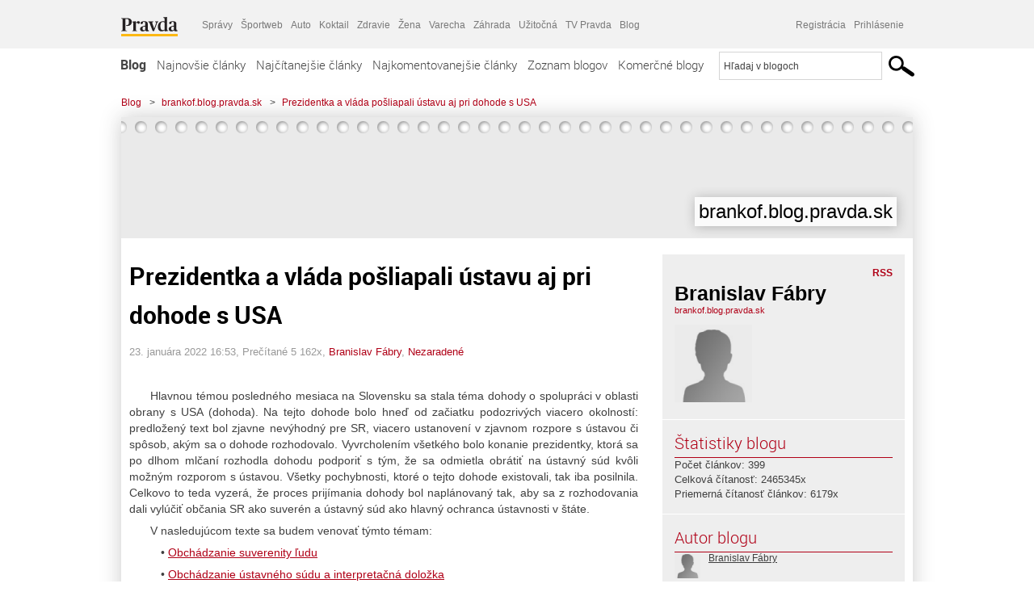

--- FILE ---
content_type: text/html; charset=UTF-8
request_url: https://brankof.blog.pravda.sk/2022/01/23/prezidentka-a-vlada-posliapali-ustavu-aj-pri-dohode-s-usa/
body_size: 24389
content:
<!DOCTYPE html>
<html lang="sk-SK">
	<head>
		<meta http-equiv="X-UA-Compatible" content="IE=edge" />
		<meta http-equiv="Content-Type" content="text/html; charset=UTF-8" />

        <meta name="viewport" content="width=device-width, initial-scale=1.0">

        <title>Prezidentka a vláda pošliapali ústavu aj pri dohode s USA - brankof.blog.pravda.sk - Blog - Pravda</title>
		<meta name="description" content="  Hlavnou témou posledného mesiaca na Slovensku sa stala téma dohody o spolupráci v oblasti obrany s USA (dohoda). Na tejto dohode bolo hneď od začiatku podozrivých" />
		<meta name="keywords" content="blog, blogy, weblog, bloger, blogeri, články od užívateľov, denník, denníček, zápisník" />
		<meta property="og:locale" content="sk_SK" />
		<meta property="og:site_name" content="Blog.Pravda.sk" />
		<meta property="og:title" content="Prezidentka a vláda pošliapali ústavu aj pri dohode s USA - brankof.blog.pravda.sk - Blog - Pravda" />
		<meta property="og:type" content="article" />
		<meta property="og:url" content="https://brankof.blog.pravda.sk/2022/01/23/prezidentka-a-vlada-posliapali-ustavu-aj-pri-dohode-s-usa/" />
		<meta property="og:image" content="https://blog.pravda.sk/wp-content/default-avatar-blog-256.png" />
		<meta property="og:description" content="  Hlavnou témou posledného mesiaca na Slovensku sa stala téma dohody o spolupráci v oblasti obrany s USA (dohoda). Na tejto dohode bolo hneď od začiatku podozrivých" />
		<meta property="fb:app_id" content="551502881548785" />

		<link rel="alternate" type="application/rss+xml" title="brankof.blog.pravda.sk RSS Článkov" href="https://brankof.blog.pravda.sk/feed/" />
		<link rel="stylesheet" type="text/css" href="https://brankof.blog.pravda.sk/wp-content/themes/pravda-sk/style.css?v=snv5af" media="screen" />
		<link rel="stylesheet" type="text/css" href="//ipravda.sk/css/pravda-min-exporty-20260117010101.css" media="all" />
		<link rel="shortcut icon" type="image/ico" href="https://brankof.blog.pravda.sk/wp-content/themes/pravda-sk/images/fav.ico" />
		<script type="text/javascript">window.gdprAppliesGlobally=true;(function(){function a(e){if(!window.frames[e]){if(document.body&&document.body.firstChild){var t=document.body;var n=document.createElement("iframe");n.style.display="none";n.name=e;n.title=e;t.insertBefore(n,t.firstChild)}
else{setTimeout(function(){a(e)},5)}}}function e(n,r,o,c,s){function e(e,t,n,a){if(typeof n!=="function"){return}if(!window[r]){window[r]=[]}var i=false;if(s){i=s(e,t,n)}if(!i){window[r].push({command:e,parameter:t,callback:n,version:a})}}e.stub=true;function t(a){if(!window[n]||window[n].stub!==true){return}if(!a.data){return}
var i=typeof a.data==="string";var e;try{e=i?JSON.parse(a.data):a.data}catch(t){return}if(e[o]){var r=e[o];window[n](r.command,r.parameter,function(e,t){var n={};n[c]={returnValue:e,success:t,callId:r.callId};a.source.postMessage(i?JSON.stringify(n):n,"*")},r.version)}}
if(typeof window[n]!=="function"){window[n]=e;if(window.addEventListener){window.addEventListener("message",t,false)}else{window.attachEvent("onmessage",t)}}}e("__tcfapi","__tcfapiBuffer","__tcfapiCall","__tcfapiReturn");a("__tcfapiLocator");(function(e){
var t=document.createElement("script");t.id="spcloader";t.type="text/javascript";t.async=true;t.src="https://sdk.privacy-center.org/"+e+"/loader.js?target="+document.location.hostname;t.charset="utf-8";var n=document.getElementsByTagName("script")[0];n.parentNode.insertBefore(t,n)})("3247b01c-86d7-4390-a7ac-9f5e09b2e1bd")})();</script>
		<script src="//blog.pravda.sk/wp-includes/js/jquery/jquery.js"></script>
		<script src="https://brankof.blog.pravda.sk/wp-content/themes/pravda-sk/js/jquery-migrate-1.2.1.min.js?v=rzryl3"></script>
		<script src="https://brankof.blog.pravda.sk/wp-content/themes/pravda-sk/js/perex_sticky.js?v=rzryl3"></script>
		<script src="//ipravda.sk/js/pravda-min-exporty-20260117010101.js"></script>
		<!--[if lte IE 6]>
		<link rel="stylesheet" type="text/css" href="https://brankof.blog.pravda.sk/wp-content/themes/pravda-sk/IE6fix.css" media="screen" />
		<![endif]-->
		<!--[if gt IE 6]>
		<link rel="stylesheet" type="text/css" href="https://brankof.blog.pravda.sk/wp-content/themes/pravda-sk/IE6gtfix.css" media="screen" />
		<![endif]-->
		<script type="text/javascript">
  perex_dfp = {
    //"ba": {"name": '/61782924/blog_art_ba', "id": 'div-gpt-ad-1528634504686-612'},
    //"bbb": {"name": '/61782924/blog_art_bbb', "id": 'div-gpt-ad-1528634504686-613'},
    //"bs": {"name": '/61782924/blog_art_bs', "id": 'div-gpt-ad-1528634504686-614'},
    "lea": {"name": '/61782924/blog_art_lea', "id": 'div-gpt-ad-1528634504686-615'},
    //"ss_co": {"name": '/61782924/blog_art_ss_co', "id": 'div-gpt-ad-1528634504686-616'},
    "ss1": {"name": '/61782924/blog_art_ss1', "id": 'div-gpt-ad-1528634504686-617'},
    "ss2": {"name": '/61782924/blog_art_ss2', "id": 'div-gpt-ad-1528634504686-618'},
    "interstitial": {}
  };
</script>

<script type="application/javascript" src="https://storage.googleapis.com/pravda-ad-script/perex_universalMaster.min.js?v=v"></script>
<link rel='dns-prefetch' href='//s.w.org' />
		<script type="text/javascript">
			window._wpemojiSettings = {"baseUrl":"https:\/\/s.w.org\/images\/core\/emoji\/13.0.1\/72x72\/","ext":".png","svgUrl":"https:\/\/s.w.org\/images\/core\/emoji\/13.0.1\/svg\/","svgExt":".svg","source":{"concatemoji":"https:\/\/brankof.blog.pravda.sk\/wp-includes\/js\/wp-emoji-release.min.js?ver=5.6.2"}};
			!function(e,a,t){var n,r,o,i=a.createElement("canvas"),p=i.getContext&&i.getContext("2d");function s(e,t){var a=String.fromCharCode;p.clearRect(0,0,i.width,i.height),p.fillText(a.apply(this,e),0,0);e=i.toDataURL();return p.clearRect(0,0,i.width,i.height),p.fillText(a.apply(this,t),0,0),e===i.toDataURL()}function c(e){var t=a.createElement("script");t.src=e,t.defer=t.type="text/javascript",a.getElementsByTagName("head")[0].appendChild(t)}for(o=Array("flag","emoji"),t.supports={everything:!0,everythingExceptFlag:!0},r=0;r<o.length;r++)t.supports[o[r]]=function(e){if(!p||!p.fillText)return!1;switch(p.textBaseline="top",p.font="600 32px Arial",e){case"flag":return s([127987,65039,8205,9895,65039],[127987,65039,8203,9895,65039])?!1:!s([55356,56826,55356,56819],[55356,56826,8203,55356,56819])&&!s([55356,57332,56128,56423,56128,56418,56128,56421,56128,56430,56128,56423,56128,56447],[55356,57332,8203,56128,56423,8203,56128,56418,8203,56128,56421,8203,56128,56430,8203,56128,56423,8203,56128,56447]);case"emoji":return!s([55357,56424,8205,55356,57212],[55357,56424,8203,55356,57212])}return!1}(o[r]),t.supports.everything=t.supports.everything&&t.supports[o[r]],"flag"!==o[r]&&(t.supports.everythingExceptFlag=t.supports.everythingExceptFlag&&t.supports[o[r]]);t.supports.everythingExceptFlag=t.supports.everythingExceptFlag&&!t.supports.flag,t.DOMReady=!1,t.readyCallback=function(){t.DOMReady=!0},t.supports.everything||(n=function(){t.readyCallback()},a.addEventListener?(a.addEventListener("DOMContentLoaded",n,!1),e.addEventListener("load",n,!1)):(e.attachEvent("onload",n),a.attachEvent("onreadystatechange",function(){"complete"===a.readyState&&t.readyCallback()})),(n=t.source||{}).concatemoji?c(n.concatemoji):n.wpemoji&&n.twemoji&&(c(n.twemoji),c(n.wpemoji)))}(window,document,window._wpemojiSettings);
		</script>
		<style type="text/css">
img.wp-smiley,
img.emoji {
	display: inline !important;
	border: none !important;
	box-shadow: none !important;
	height: 1em !important;
	width: 1em !important;
	margin: 0 .07em !important;
	vertical-align: -0.1em !important;
	background: none !important;
	padding: 0 !important;
}
</style>
	<link rel='stylesheet' id='wp-block-library-css'  href='https://brankof.blog.pravda.sk/wp-includes/css/dist/block-library/style.min.css?ver=5.6.2' type='text/css' media='all' />
<link rel='stylesheet' id='wp-pagenavi-css'  href='https://brankof.blog.pravda.sk/wp-content/themes/pravda-sk/pagenavi-css.css?ver=2.70' type='text/css' media='all' />
<link rel="https://api.w.org/" href="https://brankof.blog.pravda.sk/wp-json/" /><link rel="alternate" type="application/json" href="https://brankof.blog.pravda.sk/wp-json/wp/v2/posts/4876" /><link rel="EditURI" type="application/rsd+xml" title="RSD" href="https://brankof.blog.pravda.sk/xmlrpc.php?rsd" />
<link rel="canonical" href="https://brankof.blog.pravda.sk/2022/01/23/prezidentka-a-vlada-posliapali-ustavu-aj-pri-dohode-s-usa/" />
<link rel='shortlink' href='https://brankof.blog.pravda.sk/?p=4876' />
<link rel="alternate" type="application/json+oembed" href="https://brankof.blog.pravda.sk/wp-json/oembed/1.0/embed?url=https%3A%2F%2Fbrankof.blog.pravda.sk%2F2022%2F01%2F23%2Fprezidentka-a-vlada-posliapali-ustavu-aj-pri-dohode-s-usa%2F" />
<link rel="alternate" type="text/xml+oembed" href="https://brankof.blog.pravda.sk/wp-json/oembed/1.0/embed?url=https%3A%2F%2Fbrankof.blog.pravda.sk%2F2022%2F01%2F23%2Fprezidentka-a-vlada-posliapali-ustavu-aj-pri-dohode-s-usa%2F&#038;format=xml" />
<style type="text/css">.recentcomments a{display:inline !important;padding:0 !important;margin:0 !important;}</style>	<style type="text/css">
		#header{
			background-color: #f2f2f2;
			height: 150px;
			width:980px;
			padding:0;
		}

		.desc, .desc a {
		  font-family: Arial, Helvetica, Sans-Serif;
		  font-size: 16px;
		  font-style: italic;
		  font-weight: normal;
		  padding:0;
		  margin:0;
		  color: # !important;
		}
		  #header h1 a, .desc {
			color:#000000;
		}
		.desc {}
	</style>
	</head>
<body>
		<!--  ads leaderboard -->
		<div class="advCenterLeaderboard"><div class="leaderboard">
			<!-- /61782924/blog_art_lea -->
<div id="advert-top-nest"></div>
<div id='div-gpt-ad-1528634504686-615' style="max-width: 1200px; max-height: 400px; overflow: hidden">
<script>
  if(typeof PEREX === "object" && PEREX.isAdvertisementEnabled()) { googletag.cmd.push(function() { googletag.display('div-gpt-ad-1528634504686-615'); }); }
</script>
</div>		</div></div>
		<!--  end ads leaderboard -->
		<div id="perex-header" class="header extern_blog">
            <div id="perex-menu-wrapper">
            <!-- [Perex head] -->
<div class="portal-menu export-vs" id="portal-menu">
    <span class="hidden-lg hiddem-md">
        Tento web patrí pod
    </span>
    <a href="https://www.pravda.sk/" class="portal-menu-logo">
        <img src="//ipravda.sk/res/portal2017/logo-pravda.svg" alt="Pravda" />
    </a>
    <ul class="portal-menu-nav"><li><span>Ďalšie weby:</span></li><li><a href="https://spravy.pravda.sk/">Správy</a></li><li><a href="https://sportweb.pravda.sk/">Športweb</a></li><li><a href="https://auto.pravda.sk/">Auto</a></li><li><a href="https://koktail.pravda.sk/">Koktail</a></li><li><a href="https://zdravie.pravda.sk/">Zdravie</a></li><li><a href="https://zena.pravda.sk/">Žena</a></li><li><a href="https://varecha.pravda.sk/">Varecha</a></li><li><a href="https://zahrada.pravda.sk/">Záhrada</a></li><li><a href="https://uzitocna.pravda.sk/">Užitočná</a></li><li><a href="https://tv.pravda.sk/">TV Pravda</a></li><li><a href="https://blog.pravda.sk/">Blog</a></li></ul>
            <div class="headerLogin"><div class="userInfo"><a href="https://blog.pravda.sk/wp-signup.php" id="registracia" title="Registrácia">Registrácia</a><a href="https://brankof.blog.pravda.sk/wp-pravda-login.php" id="prihlasenie" title="Prihlásenie blogera">Prihlásenie</a></div></div><button class="portal-megamenu-button">Všetky sekcie
            <i>
                <span class="glyphicon glyphicon-triangle-bottom"></span>
            </i>
        </button>
        <div class="portal-menu-actions"></div>
</div>
<div class="portal-megamenu" id="portal-megamenu">
            <div class="portal-megamenu-line spravodajstvo"><h2><span class="portal-megamenu-line-link-wrap"><span class="glyphicon glyphicon-triangle-bottom hidden-lg hidden-md hidden-sm"></span> Spravodajstvo</span></h2><ul><li class="spravy"><a href="https://spravy.pravda.sk/">Správy</a></li><li><a href="https://spravy.pravda.sk/domace/">Domáce</a></li><li><a href="https://spravy.pravda.sk/svet/">Svet</a></li><li class="ekonomika"><a href="https://ekonomika.pravda.sk/">Ekonomika</a></li><li class="kultura"><a href="https://kultura.pravda.sk/">Kultúra</a></li><li class="extern_pocasie"><a href="https://pocasie.pravda.sk/">Počasie</a></li><li class="nazory"><a href="https://nazory.pravda.sk/">Názory</a></li><li><a href="https://www.pravda.sk/chronologia-dna/">Chronológia dňa</a></li><li><a href="https://www.pravda.sk/najcitanejsie-spravy/">Najčítanejšie správy</a></li><li class="komercnespravy"><a href="https://komercnespravy.pravda.sk/">Komerčné správy</a></li></ul></div>
            <div class="portal-megamenu-line link sport"><h2><a href="https://sportweb.pravda.sk/"><span class="glyphicon glyphicon-triangle-bottom hidden-lg hidden-md hidden-sm"></span> Športweb</a></h2><ul><li class="futbal"><a href="https://sportweb.pravda.sk/futbal/">Futbal</a></li><li class="hokej"><a href="https://sportweb.pravda.sk/hokej/">Hokej</a></li><li><a href="https://sportweb.pravda.sk/cyklistika/">Cyklistika</a></li><li><a href="https://sportweb.pravda.sk/tenis/">Tenis</a></li><li><a href="https://sportweb.pravda.sk/zimne-sporty/">Zimné športy</a></li><li><a href="https://sportweb.pravda.sk/nazivo/">Naživo</a></li></ul></div>
            <div class="portal-megamenu-line magaziny"><h2><span class="portal-megamenu-line-link-wrap"><span class="glyphicon glyphicon-triangle-bottom hidden-lg hidden-md hidden-sm"></span> Magazíny</span></h2><ul><li class="extern_ahojmama"><a href="https://ahojmama.pravda.sk/">AhojMama</a></li><li class="auto"><a href="https://auto.pravda.sk/">Auto</a></li><li class="cestovanie"><a href="https://cestovanie.pravda.sk/">Cestovanie</a></li><li class="koktail"><a href="https://koktail.pravda.sk/">Koktail</a></li><li class="mediaklik"><a href="https://www.mediaklik.sk/">Mediaklik</a></li><li class="veda"><a href="https://vat.pravda.sk/">VAT</a></li><li class="zdravie"><a href="https://zdravie.pravda.sk/">Zdravie</a></li><li class="zena"><a href="https://zena.pravda.sk/">Žena</a></li><li><a href="https://zurnal.pravda.sk/">Žurnál</a></li><li><a href="https://zahrada.pravda.sk/">Záhrada</a></li><li><a href="https://www.defencenews.sk/">Defencenews</a></li></ul></div>
            <div class="portal-megamenu-line link uzitocna"><h2><a href="https://uzitocna.pravda.sk/"><span class="glyphicon glyphicon-triangle-bottom hidden-lg hidden-md hidden-sm"></span> Užitočná pravda</a></h2><ul><li><a href="https://uzitocna.pravda.sk/peniaze/">Peniaze</a></li><li><a href="https://uzitocna.pravda.sk/hypoteky/">Hypotéky</a></li><li><a href="https://uzitocna.pravda.sk/dochodky/">Dôchodky</a></li><li><a href="https://uzitocna.pravda.sk/ako-vybavit/">Ako vybaviť</a></li><li><a href="https://uzitocna.pravda.sk/spotrebitel/">Spotrebiteľ</a></li><li><a href="https://uzitocna.pravda.sk/praca-a-kariera/">Práca</a></li><li><a href="https://uzitocna.pravda.sk/zivnostnik/">Živnostník</a></li><li><a href="https://uzitocna.pravda.sk/vzdelavanie/">Vzdelávanie</a></li><li><a href="https://uzitocna.pravda.sk/reality/">Reality</a></li><li><a href="https://uzitocna.pravda.sk/dom-a-byt/">Dom a byt</a></li><li><a href="https://uzitocna.pravda.sk/seniori/">Seniori</a></li><li><a href="https://rady.pravda.sk/">Rady</a></li></ul></div>
            <div class="portal-megamenu-line link extern_varecha"><h2><a href="https://varecha.pravda.sk/"><span class="glyphicon glyphicon-triangle-bottom hidden-lg hidden-md hidden-sm"></span> Varecha</a></h2><ul><li><a href="https://varecha.pravda.sk/recepty">Recepty</a></li><li><a href="https://napady.pravda.sk/">Nápady</a></li><li><a href="https://varecha.pravda.sk/torty/">Torty</a></li><li><a href="https://menu.pravda.sk/" title="MENU.PRAVDA.SK - DENNÉ MENU NA JEDEN KLIK">Denné menu</a></li></ul></div>
            <div class="portal-megamenu-line link varecha_tv"><h2><a href="https://varecha.pravda.sk/tv/"><span class="glyphicon glyphicon-triangle-bottom hidden-lg hidden-md hidden-sm"></span> TV Varecha</a></h2><ul><li><a href="https://varecha.pravda.sk/tv/serialy/">Seriály</a></li><li><a href="https://varecha.pravda.sk/tv/videorecepty/">Videorecepty</a></li><li><a href="https://varecha.pravda.sk/tv/playlist/celebrity-s-varechou/">Celebrity</a></li><li><a href="https://varecha.pravda.sk/tv/playlist/fit-s-viktorom/">Fit s Viktorom</a></li></ul></div>
            <div class="portal-megamenu-line link extern_blog"><h2><a href="https://blog.pravda.sk/"><span class="glyphicon glyphicon-triangle-bottom hidden-lg hidden-md hidden-sm"></span> Blog</a></h2><ul><li><a href="https://blog.pravda.sk/?page=najnovsie-clanky">Najnovšie</a></li><li><a href="https://blog.pravda.sk/?page=najnovsie-clanky">Najčítanejšie</a></li><li><a href="https://blog.pravda.sk/?page=najkomentovanejsie-clanky">Najkomentovanejšie</a></li><li><a href="https://blog.pravda.sk/abecedny-zoznam-blogov/">Zoznam blogov</a></li><li><a href="https://blog.pravda.sk/?page=komercne-blogy">Komerčné blogy</a></li></ul></div>
            <div class="portal-megamenu-line relax"><h2><span class="portal-megamenu-line-link-wrap"><span class="glyphicon glyphicon-triangle-bottom hidden-lg hidden-md hidden-sm"></span> Relax</span></h2><ul><li class="programy"><a href="https://programy.pravda.sk/tv/">TV program</a></li><li><a href="https://spravy.pravda.sk/sutaz/">Súťaže</a></li><li class="extern_debata"><a href="https://debata.pravda.sk/">Debata</a></li><li class="extern_flog"><a href="https://flog.pravda.sk/" title="Flog - prvý slovenský fotoblog. Ukáž svoje obľúbené fotky celému svetu, hodnoť a napíš čo si myslíš o fotkách iných. Foť a bav sa.">Flog</a></li><li class="fotogalerie"><a href="https://fotogalerie.pravda.sk/">Fotogalérie</a></li><li><a href="https://koktail.pravda.sk/stranka/3-horoskop/">Horoskopy</a></li><li><a href="https://spravy.pravda.sk/sudoku/">Sudoku</a></li></ul></div>
            <div class="portal-megamenu-line link extern_tv"><h2><a href="https://tv.pravda.sk/"><span class="glyphicon glyphicon-triangle-bottom hidden-lg hidden-md hidden-sm"></span> TV Pravda</a></h2><ul><li><a href="https://tv.pravda.sk/kategorie/spravodajstvo">Spravodajstvo</a></li><li><a href="https://tv.pravda.sk/kategorie/sport">Šport</a></li><li><a href="https://tv.pravda.sk/kategorie/veda-a-technika">Veda a tech</a></li><li><a href="https://tv.pravda.sk/kategorie/kultura">Kultúra</a></li><li><a href="https://tv.pravda.sk/kategorie/komercne-videa">Komerčné</a></li><li><a href="https://tv.pravda.sk/relacie/ide-o-pravdu">Ide o pravdu</a></li><li><a href="https://tv.pravda.sk/relacie/pocasie">Predpoveď počasia</a></li><li><a href="https://tv.pravda.sk/relacie/ide-o-peniaze">Ide o peniaze</a></li><li><a href="https://tv.pravda.sk/relacie/ide-o-zdravie">Ide o zdravie</a></li><li><a href="https://tv.pravda.sk/relacie/neobycajne-miesta">Neobyčajné miesta</a></li><li><a href="https://tv.pravda.sk/relacie/showroom">Showroom</a></li></ul></div>
            <div class="portal-megamenu-line nakupy"><h2><span class="portal-megamenu-line-link-wrap"><span class="glyphicon glyphicon-triangle-bottom hidden-lg hidden-md hidden-sm"></span> Nákupy</span></h2><ul><li><a href="https://menu.pravda.sk/" title="MENU.PRAVDA.SK - DENNÉ MENU NA JEDEN KLIK">Obedy</a></li><li class="extern_kvety"><a href="https://kvety.pravda.sk/" title="Kvety, donáška kvetov, internetový obchod s kvetmi, kvetinárstvo, Bratislava, Košice">Kvety</a></li><li class="extern_epravda"><a href="https://e.pravda.sk/" title="e.Pravda.sk - elektronický archív denníka Pravda">ePravda</a></li><li class="predplatne"><a href="https://predplatne.pravda.sk/">Predplatné novín</a></li></ul></div>
    </div>
<!-- [/Perex head] -->
            </div>

            <!-- div class="logo_line">
                <a href="https://blog.pravda.sk/" title="Blog.Pravda.sk" class="logo">
					<img src="https://blog.pravda.sk/wp-content/themes/pravda-sk/images/head_logo_blog.png" width="336" height="54" alt="brankof.blog.pravda.sk" />
				</a>

                				<a href="https://blog.pravda.sk/wp-signup.php" title="Chcem vlastný blog" id="zalozSiBlog"><span>Založ si blog</span></a>
				
                <div class="cl"></div>
            </div -->

            <div class="menu">
				<ul class="hlavne-menu">
					<li class="home"><a href="https://blog.pravda.sk/" class="home">Blog</a></li>
<li><a href="https://blog.pravda.sk/">Najnovšie články</a></li>
<li><a href="https://blog.pravda.sk/najcitanejsie-clanky/">Najčítanejšie články</a></li>
<li><a href="https://blog.pravda.sk/najkomentovanejsie-clanky/">Najkomentovanejšie články</a></li>
<li><a href="https://blog.pravda.sk/abecedny-zoznam-blogov/">Zoznam blogov</a></li>
<li><a href="https://blog.pravda.sk/komercne-blogy/">Komerčné blogy</a></li>
				</ul>
                <div class="search_menu">
    <form action="https://blog.pravda.sk/search/" id="pravda-sk-vyhladavanie">
        <input type="hidden" name="cx" value="015300891421530928513:taaozubwj8w" />
        <input type="hidden" name="cof" value="FORID:11" />
        <input type="hidden" name="ie" value="UTF-8" />
        <input type="hidden" name="as_sitesearch" value="blog.pravda.sk" />
        <input id="searchWhat" type="text" class="input" name="q" size="31" onclick="if (this.value == 'Hľadaj v blogoch') { this.value = '';}this.style.color='#000000';" value="Hľadaj v blogoch" />
        <input type="submit" name="sa" value="" class="button" id="Submit1" />
    </form>
</div>
			</div>
		</div>

		<div id="page">
			<!-- blog header -->
			<div id="breadcrumbs">
				<ul>
					<li><a href="https://blog.pravda.sk">Blog</a></li>
					<li><span>&gt;</span><a href="https://brankof.blog.pravda.sk">brankof.blog.pravda.sk</a></li>
										<li><span>&gt;</span><a href="">Prezidentka a vláda pošliapali ústavu aj pri dohode s USA</a></li>
				</ul>
			</div>

			<!-- begin: shadow case -->
			<div id="shadowCase">
				<div id="header" title="Úvodná stránka blogu - brankof.blog.pravda.sk">
					<h1>
						<a href="https://brankof.blog.pravda.sk" title="Úvodná stránka blogu - brankof.blog.pravda.sk">
							<div id="bullets"></div>
							<span>brankof.blog.pravda.sk</span>
						</a>
					</h1>
				</div>
			<!--/blog header -->
			<div id="centercol" class="blogSubPage">

		<div class="boxSingle post" id="post-4876" itemscope="" itemtype="http://schema.org/BlogPosting">
			<div class="content">
				<div class="post-title" itemprop="name headline">
					<h2>Prezidentka a vláda pošliapali ústavu aj pri dohode s USA</h2>
				</div>
				<!--/post-title -->
				<div class="post-date">
					<span itemprop="datePublished">23. januára 2022 16:53</span>,
					Prečítané 5&nbsp;162x,
					<span itemprop="author" itemscope="" itemtype="http://schema.org/Person"><span itemprop="name"><a href="https://brankof.blog.pravda.sk/author/brankof/" title="Autor článku Branislav Fábry" rel="author">Branislav Fábry</a></span></span>,
											<span itemprop="keywords"><a href="https://brankof.blog.pravda.sk/category/nezaradene/" rel="category tag">Nezaradené</a></span>
				</div>
				<div itemprop="articleBody">
					<p>&nbsp;</p>
<div style="text-indent: 2em">
<p align="justify">Hlavnou témou posledného mesiaca na Slovensku sa stala téma dohody o spolupráci v oblasti obrany s USA (dohoda). Na tejto dohode bolo hneď od začiatku podozrivých viacero okolností: predložený text bol zjavne nevýhodný pre SR, viacero ustanovení v zjavnom rozpore s ústavou či spôsob, akým sa o dohode rozhodovalo. Vyvrcholením všetkého bolo konanie prezidentky, ktorá sa po dlhom mlčaní rozhodla dohodu podporiť s tým, že sa odmietla obrátiť na ústavný súd kvôli možným rozporom s ústavou. Všetky pochybnosti, ktoré o tejto dohode existovali, tak iba posilnila. Celkovo to teda vyzerá, že proces prijímania dohody bol naplánovaný tak, aby sa z rozhodovania dali vylúčiť občania SR ako suverén a ústavný súd ako hlavný ochranca ústavnosti v štáte.</p>
</div>
<div style="text-indent: 2em">
<p align="justify">V nasledujúcom texte sa budem venovať týmto témam:</p>
</div>
<div style="text-indent: 3em">
<p>• <a href="#1">Obchádzanie suverenity ľudu</a></p>
</div>
<div style="text-indent: 3em">
<p>• <a href="#2">Obchádzanie ústavného súdu a interpretačná doložka</a></p>
</div>
<div style="text-indent: 3em">
<p>• <a href="#3">Otvorené vládnutie alebo zneužitie núdzového stavu?</a></p>
</div>
<div style="text-indent: 3em">
<p>• <a href="#4">Nevýhodne napísaná dohoda</a></p>
</div>
<div style="text-indent: 3em">
<p>• <a href="#5">Dôvody neplatnosti dohody?</a></p>
</div>
<p>&nbsp;</p>
<h3 id="1" style="text-indent: 4em">Obchádzanie suverenity ľudu</h3>
<div style="text-indent: 2em">
<p align="justify">V procese prijímania dohody v SR cítiť zjavnú snahu obchádzať ústavné pravidlá. Vláda i prezidentka proces tvorby dohody vykonávajú tak, aby svojím postupom vylúčili zapojenie dôležitých ústavných autorít. Najsmutnejšia je snaha odignorovať občanov ako ústavného suveréna. Dohoda totiž predstavuje z hľadiska ústavného poriadku zásadný dokument a práve preto by bolo vhodné rozhodovať o nej v referende. Vládnuce politické strany v predvolebných programoch pritom takúto <strong>dohodu vôbec nesľubovali</strong> &#8211; zrejme si uvedomovali, že by im to vo voľbách uškodilo. Podobne ani prezidentka nič také vo voľbách nesľubovala, skôr naopak. Uvedení politici teda na prijatie danej dohody mandát od voličov nedostali. Podľa čl. 2 ods. 2 štátna moc pochádza od občanov a ich volení zástupcovia vôľu suveréna iba vykonávajú. Ignoráciu suveréna v otázke dohody možno označiť ako volebný podvod, ktorý predstavuje aj vážny zásah do suverenity ľudu.</p>
</div>
<div style="text-indent: 2em">
<p align="justify">Samozrejme, E. Heger a Z. Čaputová nie sú prvými politikmi, ktorí vo voľbách oklamali občanov, tentokrát však bude mať ich volebný podvod dlhodobejšie následky. Pokiaľ v minulosti nejakí politici občanov oklamali, mohli títo v nasledujúcich voľbách zvoliť inú politickú silu a tá dokázala prijatý zákon zmeniť. Pri obrannej dohode s USA však súčasná moc prijíma rozhodnutie, s ktorým sa <strong>v budúcich desiatich rokoch</strong> nebude dať nič urobiť – ani v referende, ani v Národnej rade SR. Pre porovnanie, ak by sa budúca vládna koalícia rozhodla vystúpiť z EÚ, mohla by to urobiť podobne ako pri Brexite. V prípade dohody s USA však nebude mať NR SR nasledujúce dve funkčné obdobia žiadnu možnosť výpovede, resp. jej účinky nastanú až po roku 2032. Skoršiu výpoveď by neumožnilo dokonca ani platné referendum s vysokou účasťou občanov. Dokonca aj v prípade, ak by USA už predtým porušovali všetky dohodnuté pravidlá, skutočná výpoveď by mohla začať plynúť najskôr od 2032. Aj to platí pri optimistickom scenári, že USA nebudú pri našom pokuse o výpoveď robiť obštrukcie. Tie by totiž nemohol posúdiť žiadny súd ani tretia strana.</p>
</div>
<div style="text-indent: 2em">
<p align="justify">Problém pri suverenite ľudu spočíva i v tom, že vládni politici sa zámerne rýchlym schvaľovaním pokúsili znemožniť o tejto otázke konať referendum. Vzhľadom na to, že dokument spoznala verejnosť v polovici decembra 2021 a už vo februári 2022 má byť ratifikovaný, žiadna <strong>petičná akcia za referendum</strong> by už kvôli lehotám nedokázala ratifikácii v NR SR zabrániť. Parlamentná väčšina by dohodu ratifikovala ešte pred vypísaním referenda a v takom prípade by sa aj položené otázky stáli neaktuálnymi. Po ratifikácii už zasa referendum nebude schopné zmeniť dohodnuté podmienky pre druhú stranu. Avšak napriek tomu, že vládna moc referendum znemožnila, aj pri takejto ratifikácii bolo treba brať vôľu občanov do úvahy. Najprv mala začať verejná diskusia o princípoch dohody a na základe jej výsledkov mohli štátne orgány vstúpiť do rokovaní s druhou stranou. Existovala dokonca aj možnosť prijať zákon, ktorý by zakotvil princípy uzavierania podobných dohôd a ten by následne zaväzoval Z. Čaputovú, J. Naďa a spol. Žiaľ, o taký postup nebol záujem a zdá sa, že predstavitelia SR rokovali s USA skôr o tom, ako nevýhodnú dohodu vnútiť občanom s čo najmenšími politickými škodami.</p>
</div>
<p>&nbsp;</p>
<h3 id="2" style="text-indent: 4em">Obchádzanie ústavného súdu a interpretačná doložka</h3>
<div style="text-indent: 2em">
<p align="justify">Vzhľadom na závažnosť témy je veľkým problémom aj postup prezidentky, ktorá odmietla podať návrh zmluvy na ÚS SR. Voči ústavnosti dohody s USA existuje mnoho výhrad a vyslovili ich rôzne skupiny právnych expertov, od bývalých ústavných sudcov až po generálneho prokurátora. Takisto aj konkrétni politici, vládni i opoziční, odporúčali prezidentke využiť možnosť obrátiť sa na ÚS SR. Prezidentka však zvolila prefíkanú taktiku, ktorou posúdenie dokumentu zo strany ÚS SR znemožnila. Základom tejto taktiky bolo <strong>prezidentkino dlhé mlčanie</strong>. Je zjavné, že text návrhu poznala skôr než občania SR a na jeho príprave mala aj svoj podiel. Podľa čl. 102 ods. 1 písm. a) je to práve prezidentka, kto dojednáva medzinárodné zmluvy a hoci v konkrétnom prípade preniesla dojednávanie na predstaviteľov vlády. O vývoji rokovaní ale mala informácie a ústavné otázky pre ňu akiste neboli nové. Z. Čaputová však vedela, že prirýchlym vyjadrením podpory pre nepopulárnu dohodu by stratila mnoho voličských hlasov. Takže hoci mala od začiatku jasno, jej mlčanie minimalizovalo politické škody a vytvorilo dojem, že seriózne zvažuje, či sa obráti na ÚS SR.</p>
</div>
<div style="text-indent: 2em">
<p align="justify">Dá sa tiež predpokladať, že Z. Čaputová mlčala kvôli tomu, aby nemusela so svojimi argumentmi o ústavnosti dohody vstupovať do verejnej diskusie, kde by jej argumenty mohli kritici vyvrátiť. Keby Z. Čaputová pristúpila k návrhu dohody čestne, od začiatku by svoj názor verejne prezentovala a text dokumentu obhajovala bez ohľadu na stratu voličov. Navyše, ak je dnes prezidentka presvedčená, že dohoda je v súlade s ústavou, mala by o to skôr využiť možnosť obrátiť sa na ÚS SR a nemala by sa obávať výsledku. Skôr je to ale tak, že prezidentka má veľké obavy a predpokladá, že na ÚS SR by mohol vzniknúť problém. Ak by totiž sudcovia konštatovali nesúlad niektorých ustanovení s ústavou, museli by predkladatelia <strong>neústavné formulácie znovu prerokovať</strong> s Američanmi. To by síce posilnilo ústavný základ dohody, ale jej schválenie zdržalo. Vzhľadom na uvedené to vyzerá tak, ako keby prezidentku či vládu tlačili nejaké neoficiálne lehoty od Američanov, pred ktorými musí ustúpiť aj ústavnosť.</p>
</div>
<div style="text-indent: 2em">
<p align="justify">Napriek prefíkanému spôsobu komunikácie s verejnosťou je však jasné, že kroky prezidentky vyvolajú nespokojnosť časti jej voličov. Každý, kto si prečíta dohodu o dočasnom pobyte sovietskych vojsk (11/69 Zb.), musí cítiť množstvo podobností, pričom sovietska dohoda bola v niektorých aspektoch ešte miernejšia než súčasný návrh. Aj preto urobila Z. Čaputová krok, ktorý má vytvoriť dojem, že sa snaží problémy s ústavnosťou dokumentu vyriešiť &#8211; navrhla <strong>interpretačnú doložku</strong> k dohode. Hoci sme návrh doložky zatiaľ ešte nevideli, ide opäť o veľmi prefíkaný a pokrytecký prístup. Problém je v tom, že formulácie v interpretačnej doložke americkú stranu nezaväzujú – na rozdiel od textu dohody. USA sa k interpretačnej doložke dokonca nemusia ani len vyjadriť. Interpretačnú doložku treba tiež dať do súvislosti s ustanovením čl. 29 dohody, ktorý v prípade sporu znemožňuje Slovensku obrátiť sa na vnútroštátny či medzinárodný súd, arbitráž alebo tretiu stranu. Práve preto by mal byť text čo najjednoznačnejší a prezidentkine interpretácie textu nedostatky dokumentu nenahradia.</p>
</div>
<p>&nbsp;</p>
<h3 id="3" style="text-indent: 4em">Otvorené vládnutie alebo zneužitie núdzového stavu?</h3>
<div style="text-indent: 2em">
<p align="justify">Schválenie dohody bez ingerencie suveréna či ústavného súdu je problém aj preto, lebo počas schvaľovacieho procesu platil v SR <strong>núdzový stav</strong>. Ten obmedzoval realizáciu mnohých základných práv a slobôd občanov a aj manifestácie nesúhlasu s dohodou nemohli byť tak silné. Okrem toho, v núdzovom stave by sa podľa názoru Benátskej komisie nemali diať žiadne ústavné zmeny. SR toto stanovisko systematicky porušuje, avšak vzhľadom na to, že podozrenia z protiústavnosti dohody a z ohrozenia základných ústavných hodnôt sú závažné, bolo sa treba zamyslieť, či s ratifikáciou dohody nepočkať až na obdobie po núdzovom stave. Okrem núdzového stavu však navrhovatelia zneužili aj Vianoce. Očakávali, že počas sviatkov sa im podarí dokument pretlačiť cez MPK mimo verejnej pozornosti. Aj rozporové konania prebiehali protiprávnym spôsobom, keď časť hromadných pripomienok so zástupcami verejnosti s podporou mnoho tisíc podpisov ani len neprerokovali. Tým zjavne porušili ústavné právo občanov na účasť na správe vecí verejných podľa čl. 30 ústavy.</p>
</div>
<div style="text-indent: 2em">
<p align="justify">Za zásadný problém dohody treba považovať spôsob a prerokovanie z legislatívneho hľadiska. Dohoda sa pripravila <strong>v rozpore s princípmi otvoreného vládnutia</strong>, ku ktorým sa SR zaviazala ešte v roku 2011, keď sa stala <a href="https://www.opengovpartnership.org/our-members/" target="_blank" rel="noopener">členom Partnerstva za otvorené vládnutie</a>. Úplne opomeniem, že otvorené a transparentné vládnutie bolo kľúčovým bodom predvolebného programu víťaza volieb OĽANO a stalo sa aj súčasťou programového vyhlásenia vlády. Veľmi povrchným vyjadrením v predkladacej správe bola i formulácia: <em>„Predkladaný materiál nemá vplyvy na rozpočet verejnej správy, na podnikateľské prostredie, sociálne vplyvy, vplyvy na informatizáciu spoločnosti, na životné prostredie, na manželstvo, rodičovstvo a rodinu ani vplyvy na služby verejnej správy pre občana.“</em> Podnikateľské a sociálne vplyvy pritom konštatovala tak Konfederácia odborových zväzov, ako aj <a href="http://www.klub500.sk/klub-500-obranna-dohoda-s-usa-deformuje-podnikatelske-prostredie/" target="_blank" rel="noopener">podnikateľský Klub 500</a>. Predkladatelia sa zjavne nezaujímali ani o <a href="https://slovensko.hnonline.sk/19317096-primatorka-mesta-sliac-obyvatelia-chcu-vediet-aky-vplyv-bude-mat-dohoda-s-usa-na-ich-zivot" target="_blank" rel="noopener">názor starostov susedných obcí</a> ani samotných občanov, ktorí takéto dopady vidia a proti uzavretiu dohody organizujú aj <a href="https://www.facebook.com/Obec-Kuchy%C5%88a-571123152947412/" target="_blank" rel="noopener">petície</a>. Predkladatelia tiež málo zohľadnili metodiku Regulatory Impact Assessment, ktorá sa používa v legislatívnom procese v SR a ktorú schvaľuje aj OECD.</p>
</div>
<div style="text-indent: 2em">
<p align="justify">Veľkým zanedbaním bolo to, že <strong>predkladatelia nepredložili komparatistiku </strong>s inými bilaterálnymi dohodami o obrannej spolupráci, ktoré uzavreli USA. Pri verejných diskusiách síce tvrdili, že takú dohodu má aj iných 23 štátov, žiaden výstup na túto tému v legislatívnom konaní nepredstavili. Keď <a href="http://www.pravnelisty.sk/clanky/a1040-porovnavanie-obrannych-zmluv-s-usa-z-hladiska-zachovania-principov-pravneho-statu" target="_blank" rel="noopener">komparatívnu analýzu</a> miesto nich aspoň pre oblasť princípov právneho štátu urobila sudkyňa D. Jelínková Dudzíková a jej výsledky sa im nepozdávali, začali ju hanobiť. Vadilo im najmä to, že sudkyňa poukázala na nevýhodnosť slovenského návrhu dohody vo viacerých ustanoveniach. To, čo mňa osobne najviac udivilo, bolo, že predkladatelia v dokumente vôbec nereflektovali problematiku pandémie. V právnych dokumentoch od roku 2020 sa však na situácie pandémií pamätá a napr. <a href="https://www.state.gov/wp-content/uploads/2021/01/20-1113-Poland-EDCA.pdf" target="_blank" rel="noopener">obranná dohoda Poľska a USA z roku 2020</a> tému upravuje v čl. 32 ods. 2. Keby si predkladatelia pred rokovaním s americkou stranou takúto analýzu spravili, zrejme by ich napadlo niečo podobné aj do slovenského návrhu. Regulácia pandémií naozaj nie je téma, ktorú by predstavitelia USA nedokázali pochopiť &#8211; prípad Poľska to dokazuje.</p>
</div>
<p>&nbsp;</p>
<h3 id="4" style="text-indent: 4em">Nevýhodne napísaná dohoda</h3>
<div style="text-indent: 2em">
<p align="justify">Dohoda bola napísaná pre SR veľmi nevýhodne a žiadna zo sľubovaných výhod sa v jej texte nenachádza –ani žiadna garancia obrany, ani 100 miliónov na rekonštrukciu letísk. Naopak, <strong>práva a výhody pre USA</strong> sú v dohode popísané veľmi presne. Vláda síce tvrdí, že ide o rámcovú dohodu, a opiera sa o túto formuláciu v čl. 1 ods. 2 <em>„Táto Dohoda stanovuje rámec na posilnené partnerstvo a spoluprácu v oblasti obrany&#8230;“</em> Problém je ale v tom, že táto dohoda určite nie je len rámcová, nestanovuje len princípy, ciele a oblasti, v ktorých sa môžu uzavierať budúce zmluvy, ale priamo zakladá nové práva a povinnosti. Keby nezakladala práva a povinnosti, nemohla by mať ani prednosť pred zákonmi SR podľa čl. 7 ods. 5 ústavy. Aj preto má návrh dohody tzv. doložku prednosti. Z textu dohody pritom jasne vyplýva, že priamo zakladá nielen práva súkromných osôb, ale aj práva Ozbrojených síl USA.</p>
</div>
<div style="text-indent: 2em">
<p align="justify">Zaujímavá je aj otázka, prečo slovenská strana svoje interpretácie dohody nepresadila priamo v texte dohody, ale uviedla ju v predkladacej správe či neskôr v prípadnej interpretačnej doložke. Bez zakotvenia v texte však orgány USA so slovenskou interpretáciou súhlasiť nemusia. USA sa zrejme nebudú zaujímať o to, ako SR dohodu interpretuje a je im jedno, ako vo svojom práve zabezpečí vstup na územie SR, či bude NR SR schvaľovať každý vstup samostatne, atď. Problém s interpretáciou dohody vznikne v momente, keď sa ktorákoľvek budúca vládna koalícia rozhodne nejaké práva Američanom obmedziť. V tom prípade by mohli USA vystúpiť s tvrdením, že <strong>SR si vytvorila</strong> <strong>medzinárodný záväzok</strong> voči OS USA, ktoré majú v dohode priamo zakotvené právo na vstup či iné práva. A odvolajú sa na to, že dohoda priamo nezakotvuje možnosť SR konkrétne práva obmedziť. Iste, že aj americký výklad sa dá spochybniť, ale keďže ho podľa čl. 29 ods. 3 nemožno napadnúť na žiadnom súde ani pred žiadnou treťou stranou, zotrvajú USA i SR pri vlastnej interpretácii a presadí sa zrejme ten, kto bude silnejší. Keby boli práva a povinnosti v dohode regulované presne, mnohé riziká z rôznej interpretácie by sa dali vylúčiť.</p>
</div>
<div style="text-indent: 2em">
<p align="justify">Najzaujímavejšou otázkou je to, prečo sa predkladatelia všemožne snažili vyhnúť zakotveniu problematiky jadrových zbraní priamo v dohode, pričom neustále tvrdili, že nikto sem <strong>jadrové zbrane</strong> nedovezie. Prečo to bol problém zmluvne zakotviť? Predkladatelia sa odvolávajú na Zmluvu o nešírení jadrových zbraní, tú však podpísalo aj množstvo štátov Európy, na území ktorých sa americké jadrové zbrane nachádzajú. Ďalším argumentom je zákon o mierovom využívaní jadrovej energie, ktorý umožňuje využívať jadrovú energiu len na mierové účely. Zákon s rovnakým názvom však majú dokonca aj v Nemecku, kde požadujú dokonca úplne odstúpenie od jadrovej energie a zatvárajú i funkčné jadrové elektrárne. S jadrovými zbraňami pod kontrolou USA si ale poradiť nevedia, hoci tú tému riešilo niekoľko ministrov zahraničia. Treba tiež pripomenúť, že k Zmluve o nešírení jadrových zbraní pristúpila už socialistická ČSSR (61/74 Zb.), napriek tomu však sovietska armáda na jej území jadrové zbrane prechovávala (<a href="http://www.objevbrdy.cz/prisne-tajny-sklad-atomovych-zbrani-v-brdech.html" target="_blank" rel="noopener">Brdy</a>). Moskva to síce oficiálne netvrdila, avšak k časti pozemkov a zariadení nemali orgány ČSSR prístup a tak o tom oficiálne ani nevedeli. Podobne však ani orgány SR nebudú mať podľa návrhu dohody s USA prístup k časti pozemkov a zariadení a preto sa situácia môže zopakovať. Samozrejme, je možné, že USA na našom území nikdy žiadne jadrové zbrane, ani na lietadlách, nerozmiestnia, ale aj kvôli skúsenostiam si to treba čo najviac poistiť v zmluve.</p>
</div>
<p>&nbsp;</p>
<h3 id="5" style="text-indent: 4em">Dôvody neplatnosti dohody?</h3>
<div style="text-indent: 2em">
<p align="justify">Na záver treba otvorene povedať, že prezidentka a vláda svojim prístupom a to nielen vo vzťahu k tejto dohode, ale k občanom zmenili charakter štátu. Tým, že bez súhlasu suveréna i ÚS SR vytvárajú status quo, ktoré až do roku 2032 nebudú vedieť zmeniť dve nasledujúce NR SR, prisvojujú si vlastne to, čo patrí občanovi &#8211; suverénovi. Dá sa predpokladať, že dohoda sa v NR SR ani u prezidentky zastaviť nepodarí a tak vzniká otázka, čo ďalej. Treba sa hlavne zamyslieť nad možnosťami, ako sa bude dať zrušiť platnosť dohody po budúcich voľbách. Najreálnejšou, i keď tiež veľmi neistou možnosťou je vyhlásiť neplatnosť dohody alebo zrušiť súhlas SR podľa Viedenského dohovoru o zmluvnom práve. USA síce daný dokument neratifikovali, ale ide prameň medzinárodného práva, ktorý zakotvuje aj pravidlá obyčajového medzinárodného práva, ktoré zaväzuje i USA. Budúca vláda by mala preto skúmať, či existuje napr. možnosť zrušenia súhlasu s dohodou podľa čl. 50 Viedenského dohovoru „Podplatenie zástupcu štátu“ alebo nejaká iná podobná možnosť (téme som sa venoval <a href="https://brankof.blog.pravda.sk/2022/01/14/hladanie-agentov-a-otazky-o-platnosti-dohody-s-usa/" target="_blank" rel="noopener">tu</a>). <strong>Práve spôsob prijímania a ratifikácie dohody veľmi zvyšuje šancu, že sa stane neplatnou ešte pred rokom 2032</strong>.</p>
</div>
<p>&nbsp;</p>
				</div>
					</div>
			<!--/content -->
		</div>
		<!--/box -->

		<div class="facebook-like">
			<div class="fb-like" data-href="https://brankof.blog.pravda.sk/2022/01/23/prezidentka-a-vlada-posliapali-ustavu-aj-pri-dohode-s-usa/" data-width="470" data-layout="standard" data-action="like" data-show-faces="false" data-share="true"></div>
		</div>

		<div class="navigation">
			<div class="alignright"><a href="https://brankof.blog.pravda.sk/2022/01/20/kritika-generalneho-prokuratora-a-zmluvne-zavazky-sr/" rel="prev">Kritika generálneho prokurátora a zmluvné záväzky SR</a> &raquo;</div>
			<div class="alignleft">&laquo; <a href="https://brankof.blog.pravda.sk/2022/02/02/zapad-ukrajina-a-rusko-kde-sa-stali-chyby/" rel="next">Západ, Ukrajina a Rusko: kde sa stali chyby?</a></div>
			<div class="cl"></div>
		</div>

		<div class="debata-comment-box" id="comments">
        <div class="debata-comment-body">
        <div class="debata-title">

            <div class="last-update">
                Posledný 24. 01. 2022, 14:41            </div>
            <div class="comment-count">
                <a href="https://debata.pravda.sk/debata/blog-brankof-4876-2022-01-23-prezidentka-a-vlada-posliapali-ustavu-aj-pri-dohode-s-usa/">
                    Debata ( 63 príspevkov )
                </a>
            </div>
        </div>

        <p class="comment-post"><a href='https://debata.pravda.sk/debata/blog-brankof-4876-2022-01-23-prezidentka-a-vlada-posliapali-ustavu-aj-pri-dohode-s-usa/prispevok/9528581/#prispevok_9528581'>Aktérov týchto zmlúv treba zažalovať na súd za... ...</a></p><p class="comment-post"><a href='https://debata.pravda.sk/debata/blog-brankof-4876-2022-01-23-prezidentka-a-vlada-posliapali-ustavu-aj-pri-dohode-s-usa/prispevok/9528497/#prispevok_9528497'>Palqoš a kto spôsobil krízu na strednom... ...</a></p><p class="comment-post"><a href='https://debata.pravda.sk/debata/blog-brankof-4876-2022-01-23-prezidentka-a-vlada-posliapali-ustavu-aj-pri-dohode-s-usa/prispevok/9528160/#prispevok_9528160'>Takže Chmelár OPAKOVANE verejne LUHAL!!!!!!!! ...</a></p><p class="comment-post"><a href='https://debata.pravda.sk/debata/blog-brankof-4876-2022-01-23-prezidentka-a-vlada-posliapali-ustavu-aj-pri-dohode-s-usa/prispevok/9528159/#prispevok_9528159'>Dezoláti  Nazbierajte si 350.000 podpisov!!! ...</a></p><p class="comment-post"><a href='https://debata.pravda.sk/debata/blog-brankof-4876-2022-01-23-prezidentka-a-vlada-posliapali-ustavu-aj-pri-dohode-s-usa/prispevok/9528153/#prispevok_9528153'>Tebe už fakt haraší... ...</a></p><!-- <p class="comment-post">
<a href=""> Takze Bratislavsky kraj ma takmer 200.000...</a>
</p>
        -->
        <p class="bottom-links"><a href="https://debata.pravda.sk/debata/blog-brankof-4876-2022-01-23-prezidentka-a-vlada-posliapali-ustavu-aj-pri-dohode-s-usa/">Celá debata</a> | <a href="https://debata.pravda.sk/debata/blog-brankof-4876-2022-01-23-prezidentka-a-vlada-posliapali-ustavu-aj-pri-dohode-s-usa/rss/">RSS tejto debaty</a></p>
    </div>
</div>

	
	<!-- dalsie clanky od autora blogu -->
	<div class="clanoktelo_dalsie_clanky_box">
		<div class="nadpis_dalsie">
			<a href="https://brankof.blog.pravda.sk">Ďalšie články od tohto blogera</a>
		</div>

		
			<div class="rubrikovy_nahlad_clanku blog_list">
				<a href="https://brankof.blog.pravda.sk/2022/02/26/vojna-nie-je-riesenie/" class="image"><img alt='' src='https://blog.pravda.sk/wp-content/default-avatar-blog-128.png' class='avatar avatar-128 ' height='128' width='128' /></a>
				<h3>
					<a href="https://brankof.blog.pravda.sk/2022/02/26/vojna-nie-je-riesenie/" title="" class="nadpis_nahlad_clanku">Vojna nie je riešenie!   </a>
				</h3>
				<span class="time">26.02.2022</span>
				<p>  Vo štvrtok ráno 24. februára prezident Vladimír Putin rozhodol o vykonaní špeciálnej vojenskej operácie na Ukrajine. Bez ohľadu na to, čo tomuto vývoju predchádzalo, ide o protiprávny krok, ktorý treba odsúdiť. Vojna je vždy zlom, nikdy nie je riešením! Akty vojnového násilia a straty na ľudských životoch treba čo najskôr zastaviť! Zhoršovanie vzťahu Ruska [...]</p>
				<div class="cl"></div>
			</div>
			<div class="rubrikovy_nahlad_clanku blog_list">
				<a href="https://brankof.blog.pravda.sk/2022/02/07/predvolebne-sluby-poslancov-a-obranna-dohoda-s-usa/" class="image"><img alt='' src='https://blog.pravda.sk/wp-content/default-avatar-blog-128.png' class='avatar avatar-128 ' height='128' width='128' /></a>
				<h3>
					<a href="https://brankof.blog.pravda.sk/2022/02/07/predvolebne-sluby-poslancov-a-obranna-dohoda-s-usa/" title="" class="nadpis_nahlad_clanku">Predvolebné sľuby poslancov a obranná dohoda s USA</a>
				</h3>
				<span class="time">07.02.2022</span>
				<p>  V Národnej Rade SR sa v najbližších dňoch bude hlasovať o návrhu dohody o spolupráci v oblasti obrany s USA (parlamentná tlač 879). Ide o veľmi zásadné hlasovanie pre budúcnosť Slovenska a práve pri ňom by si poslanci mali prečítať čl. 2 ods. 1 ústavy: „Štátna moc pochádza od občanov, ktorí ju vykonávajú prostredníctvom svojich volených zástupcov [...]</p>
				<div class="cl"></div>
			</div>
			<div class="rubrikovy_nahlad_clanku blog_list">
				<a href="https://brankof.blog.pravda.sk/2022/02/04/prezidentka-a-ludske-prava-dubaj-verzus-peking/" class="image"><img alt='' src='https://blog.pravda.sk/wp-content/default-avatar-blog-128.png' class='avatar avatar-128 ' height='128' width='128' /></a>
				<h3>
					<a href="https://brankof.blog.pravda.sk/2022/02/04/prezidentka-a-ludske-prava-dubaj-verzus-peking/" title="" class="nadpis_nahlad_clanku">Prezidentka a ľudské práva: Dubaj verzus Peking</a>
				</h3>
				<span class="time">04.02.2022</span>
				<p>  Jedným z hlavných problémov Slovenska v posledných rokoch je extrémny dvojaký meter, ktorý sa objavuje pri najrôznejších témach – od privilégií politikov počas pandémie až po ochranu detí. Tento meter cítiť zvlášť silno pri hodnotení situácie s ľudskými právami v zahraničí. Príkladom takého postupu bolo rozhodnutie Z. Čaputovej necestovať na [...]</p>
				<div class="cl"></div>
			</div>	</div>

	<!-- dalsie clanky z Spravy.Pravda.sk -->
	<div id="templavoila-najnovsie_spravy_clanoktelo_exportapp-inner">	<div class="clanoktelo_dalsie_clanky_box">
		<div class="nadpis_dalsie"><a href="https://spravy.pravda.sk/" >Najnovšie správy</a></div>
			<div class="rubrikovy_nahlad_clanku">
							<a href="https://spravy.pravda.sk/svet/clanok/782382-v-rade-pre-gazu-zasadnu-blair-rubio-ci-kushner-predsedom-bude-trump/" class="image">
					<img src="https://ipravda.sk/res/2026/01/16/thumbs/egypt-mideast-wars-stredna.jpg"
						 width="214" height="158"
						 alt="Egypt Mideast Wars" />
				</a>
						<h3>
								<a href="https://spravy.pravda.sk/svet/clanok/782382-v-rade-pre-gazu-zasadnu-blair-rubio-ci-kushner-predsedom-bude-trump/" title="" class="nadpis_nahlad_clanku">V Rade pre Gazu zasadnú Blair, Rubio či Kushner, predsedom bude Trump</a>
			</h3>
			<span class="time">16.01.2026 23:28, aktualizované: 23:41</span>
			<p>
				Vysokým predstaviteľom pre Pásmo Gazy sa stane bývalý blízkovýchodný splnomocnenec OSN a bulharský diplomat Nikolaj Mladenov.
									<br />											<span class="icon-video" title="VIDEO"></span>
												</p>
			<div class="cl"></div>
		</div>
					<div class="rubrikovy_nahlad_clanku">
							<a href="https://spravy.pravda.sk/svet/clanok/782380-zly-tyzden-kadyrovcov-cecenskemu-vodcovi-zlyhali-oblicky-nastupca-tronu-bojuje-o-zivot/" class="image">
					<img src="https://ipravda.sk/res/2026/01/16/thumbs/kadyrov-stredna.jpg"
						 width="214" height="160"
						 alt="kadyrov" />
				</a>
						<h3>
								<a href="https://spravy.pravda.sk/svet/clanok/782380-zly-tyzden-kadyrovcov-cecenskemu-vodcovi-zlyhali-oblicky-nastupca-tronu-bojuje-o-zivot/" title="" class="nadpis_nahlad_clanku">Zlý týždeň Kadyrovcov: čečenskému vodcovi zlyhali obličky, „nástupca trónu“ bojuje o život</a>
			</h3>
			<span class="time">16.01.2026 23:05, aktualizované: 23:12</span>
			<p>
				Adam Kadyrov je údajne po autonehode v hlavnom meste republiky Groznom v kritickom stave a bojuje o život.
									<br />											<span class="icon-video" title="VIDEO"></span>
												</p>
			<div class="cl"></div>
		</div>
					<div class="rubrikovy_nahlad_clanku">
							<a href="https://spravy.pravda.sk/svet/clanok/782379-crta-sa-napatie-na-juhu-europy-jablkom-svaru-hranice-v-egejskom-mori/" class="image">
					<img src="https://ipravda.sk/res/2026/01/16/thumbs/migration-greece-crisis-anniversary-photo-essay-81485-1-stredna.jpg"
						 width="214" height="160"
						 alt="Migration Greece Crisis Anniversary Photo Essay 81485  1 " />
				</a>
						<h3>
								<a href="https://spravy.pravda.sk/svet/clanok/782379-crta-sa-napatie-na-juhu-europy-jablkom-svaru-hranice-v-egejskom-mori/" title="" class="nadpis_nahlad_clanku">Črtá sa napätie na juhu Európy. Jablkom sváru hranice v Egejskom mori</a>
			</h3>
			<span class="time">16.01.2026 22:42</span>
			<p>
				V roku 1995 parlament schválil uznesenie, podľa ktorého by jednostranné rozšírenie výsostných vôd považovalo za casus belli – legitímny dôvod na rozpútanie vojny.
									<br />											<span class="icon-video" title="VIDEO"></span>
												</p>
			<div class="cl"></div>
		</div>
					<div class="rubrikovy_nahlad_clanku">
							<a href="https://spravy.pravda.sk/svet/clanok/782378-cinske-a-ruske-lode-pri-gronsku-ako-tvrdi-trump-dansky-general-ziadne-sme-nezaznamenali/" class="image">
					<img src="https://ipravda.sk/res/2026/01/16/thumbs/gronsko-stredna.jpg"
						 width="214" height="158"
						 alt="gronsko" />
				</a>
						<h3>
								<a href="https://spravy.pravda.sk/svet/clanok/782378-cinske-a-ruske-lode-pri-gronsku-ako-tvrdi-trump-dansky-general-ziadne-sme-nezaznamenali/" title="" class="nadpis_nahlad_clanku">Čínske a ruské lode pri Grónsku ako tvrdí Trump? Dánsky generál: Žiadne sme nezaznamenali</a>
			</h3>
			<span class="time">16.01.2026 22:28</span>
			<p>
				Andersen USA pozval na spoločné vojenské cvičenia plánované na ostrove v tomto roku.
									<br />											<span class="icon-video" title="VIDEO"></span>
												</p>
			<div class="cl"></div>
		</div>
			</div>
</div>
<!-- Perex cached page. Generated: 17-01-2026 05:07:23 Expires: 17-01-2026 05:17:23 guest -->

	

		</div>
		<!--/centercol -->
        <div id="rightcol" class="blogSubPage">
		<div class="box slidebarBox aboutBlog">
		<div class="content">
			<!--  <h2>O blogu</h2> -->
			<div class="rss"><a href="https://brankof.blog.pravda.sk/feed/">RSS</a></div>
			<div class="author-name">Branislav Fábry</div>
			<div class="blog-url"><a href="https://brankof.blog.pravda.sk">brankof.blog.pravda.sk</a></div>
			<!-- <a href="">RSS komentárov blogu</a><br /> -->
						<div class="blogLogoImg"><img alt='' src='https://blog.pravda.sk/wp-content/default-avatar-blog-96.png' class='avatar avatar-96 ' height='96' width='96' /></div>
						<p></p>
			<div class="endRow"></div>
		</div>
		</div>

		<div class="box slidebarBox">
		<div class="content">
			<h2>Štatistiky blogu</h2>
			<p>
			Počet článkov: 399<br />
            			Celková čítanosť: 2465345x<br />
			Priemerná čítanosť článkov: 6179x<br />
            			</p>
		</div>
		</div>
		<div class="box slidebarBox">
		<div class="content">
		<h2>Autor blogu</h2>
	<div class="zoznamBlogerov"><a href="https://brankof.blog.pravda.sk/author/brankof/"><img alt='' src='https://blog.pravda.sk/wp-content/default-avatar-32.png' class='avatar avatar-32' height='32' width='32' itemprop='image' /></a><a href="https://brankof.blog.pravda.sk/author/brankof/">Branislav Fábry</a><div class="endRow"></div></div>
		</div>
		</div>

		<div class="box slidebarBox">
		<div class="content">
		<h2>Kategórie</h2>
			<ul>
			    	<li class="cat-item cat-item-23"><a href="https://brankof.blog.pravda.sk/category/nezaradene/">Nezaradené</a> (399)
</li>
			</ul>
		</div>
		</div>

		<div class="box slidebarBox">
		<div class="content">
		<h2>Archív</h2>
		  <ul>
				<li><a href='https://brankof.blog.pravda.sk/2022/02/'>február 2022</a></li>
	<li><a href='https://brankof.blog.pravda.sk/2022/01/'>január 2022</a></li>
	<li><a href='https://brankof.blog.pravda.sk/2021/12/'>december 2021</a></li>
	<li><a href='https://brankof.blog.pravda.sk/2021/11/'>november 2021</a></li>
	<li><a href='https://brankof.blog.pravda.sk/2021/10/'>október 2021</a></li>
	<li><a href='https://brankof.blog.pravda.sk/2021/09/'>september 2021</a></li>
	<li><a href='https://brankof.blog.pravda.sk/2021/08/'>august 2021</a></li>
	<li><a href='https://brankof.blog.pravda.sk/2021/07/'>júl 2021</a></li>
	<li><a href='https://brankof.blog.pravda.sk/2021/06/'>jún 2021</a></li>
	<li><a href='https://brankof.blog.pravda.sk/2021/05/'>máj 2021</a></li>
	<li><a href='https://brankof.blog.pravda.sk/2021/04/'>apríl 2021</a></li>
	<li><a href='https://brankof.blog.pravda.sk/2021/03/'>marec 2021</a></li>
	<li><a href='https://brankof.blog.pravda.sk/2021/02/'>február 2021</a></li>
	<li><a href='https://brankof.blog.pravda.sk/2021/01/'>január 2021</a></li>
	<li><a href='https://brankof.blog.pravda.sk/2020/12/'>december 2020</a></li>
	<li><a href='https://brankof.blog.pravda.sk/2020/11/'>november 2020</a></li>
	<li><a href='https://brankof.blog.pravda.sk/2020/10/'>október 2020</a></li>
	<li><a href='https://brankof.blog.pravda.sk/2020/09/'>september 2020</a></li>
	<li><a href='https://brankof.blog.pravda.sk/2020/08/'>august 2020</a></li>
	<li><a href='https://brankof.blog.pravda.sk/2020/07/'>júl 2020</a></li>
	<li><a href='https://brankof.blog.pravda.sk/2020/06/'>jún 2020</a></li>
	<li><a href='https://brankof.blog.pravda.sk/2020/05/'>máj 2020</a></li>
	<li><a href='https://brankof.blog.pravda.sk/2020/04/'>apríl 2020</a></li>
	<li><a href='https://brankof.blog.pravda.sk/2020/03/'>marec 2020</a></li>
	<li><a href='https://brankof.blog.pravda.sk/2020/02/'>február 2020</a></li>
	<li><a href='https://brankof.blog.pravda.sk/2020/01/'>január 2020</a></li>
	<li><a href='https://brankof.blog.pravda.sk/2019/12/'>december 2019</a></li>
	<li><a href='https://brankof.blog.pravda.sk/2019/11/'>november 2019</a></li>
	<li><a href='https://brankof.blog.pravda.sk/2019/10/'>október 2019</a></li>
	<li><a href='https://brankof.blog.pravda.sk/2019/09/'>september 2019</a></li>
	<li><a href='https://brankof.blog.pravda.sk/2019/08/'>august 2019</a></li>
	<li><a href='https://brankof.blog.pravda.sk/2019/07/'>júl 2019</a></li>
	<li><a href='https://brankof.blog.pravda.sk/2019/06/'>jún 2019</a></li>
	<li><a href='https://brankof.blog.pravda.sk/2019/05/'>máj 2019</a></li>
	<li><a href='https://brankof.blog.pravda.sk/2019/04/'>apríl 2019</a></li>
	<li><a href='https://brankof.blog.pravda.sk/2019/03/'>marec 2019</a></li>
	<li><a href='https://brankof.blog.pravda.sk/2019/02/'>február 2019</a></li>
	<li><a href='https://brankof.blog.pravda.sk/2019/01/'>január 2019</a></li>
	<li><a href='https://brankof.blog.pravda.sk/2018/12/'>december 2018</a></li>
	<li><a href='https://brankof.blog.pravda.sk/2018/11/'>november 2018</a></li>
	<li><a href='https://brankof.blog.pravda.sk/2018/10/'>október 2018</a></li>
	<li><a href='https://brankof.blog.pravda.sk/2018/09/'>september 2018</a></li>
	<li><a href='https://brankof.blog.pravda.sk/2018/08/'>august 2018</a></li>
	<li><a href='https://brankof.blog.pravda.sk/2018/07/'>júl 2018</a></li>
	<li><a href='https://brankof.blog.pravda.sk/2018/06/'>jún 2018</a></li>
	<li><a href='https://brankof.blog.pravda.sk/2018/05/'>máj 2018</a></li>
	<li><a href='https://brankof.blog.pravda.sk/2018/04/'>apríl 2018</a></li>
	<li><a href='https://brankof.blog.pravda.sk/2018/03/'>marec 2018</a></li>
	<li><a href='https://brankof.blog.pravda.sk/2018/02/'>február 2018</a></li>
	<li><a href='https://brankof.blog.pravda.sk/2018/01/'>január 2018</a></li>
	<li><a href='https://brankof.blog.pravda.sk/2017/12/'>december 2017</a></li>
	<li><a href='https://brankof.blog.pravda.sk/2017/11/'>november 2017</a></li>
	<li><a href='https://brankof.blog.pravda.sk/2017/10/'>október 2017</a></li>
	<li><a href='https://brankof.blog.pravda.sk/2017/09/'>september 2017</a></li>
	<li><a href='https://brankof.blog.pravda.sk/2017/08/'>august 2017</a></li>
	<li><a href='https://brankof.blog.pravda.sk/2017/07/'>júl 2017</a></li>
	<li><a href='https://brankof.blog.pravda.sk/2017/06/'>jún 2017</a></li>
	<li><a href='https://brankof.blog.pravda.sk/2017/05/'>máj 2017</a></li>
	<li><a href='https://brankof.blog.pravda.sk/2017/03/'>marec 2017</a></li>
	<li><a href='https://brankof.blog.pravda.sk/2017/02/'>február 2017</a></li>
	<li><a href='https://brankof.blog.pravda.sk/2017/01/'>január 2017</a></li>
	<li><a href='https://brankof.blog.pravda.sk/2016/12/'>december 2016</a></li>
	<li><a href='https://brankof.blog.pravda.sk/2016/11/'>november 2016</a></li>
	<li><a href='https://brankof.blog.pravda.sk/2016/10/'>október 2016</a></li>
	<li><a href='https://brankof.blog.pravda.sk/2016/09/'>september 2016</a></li>
	<li><a href='https://brankof.blog.pravda.sk/2016/08/'>august 2016</a></li>
	<li><a href='https://brankof.blog.pravda.sk/2016/07/'>júl 2016</a></li>
	<li><a href='https://brankof.blog.pravda.sk/2016/06/'>jún 2016</a></li>
	<li><a href='https://brankof.blog.pravda.sk/2016/05/'>máj 2016</a></li>
	<li><a href='https://brankof.blog.pravda.sk/2016/04/'>apríl 2016</a></li>
	<li><a href='https://brankof.blog.pravda.sk/2016/03/'>marec 2016</a></li>
	<li><a href='https://brankof.blog.pravda.sk/2016/02/'>február 2016</a></li>
	<li><a href='https://brankof.blog.pravda.sk/2016/01/'>január 2016</a></li>
	<li><a href='https://brankof.blog.pravda.sk/2015/12/'>december 2015</a></li>
	<li><a href='https://brankof.blog.pravda.sk/2015/11/'>november 2015</a></li>
	<li><a href='https://brankof.blog.pravda.sk/2015/10/'>október 2015</a></li>
	<li><a href='https://brankof.blog.pravda.sk/2015/09/'>september 2015</a></li>
	<li><a href='https://brankof.blog.pravda.sk/2015/08/'>august 2015</a></li>
	<li><a href='https://brankof.blog.pravda.sk/2015/07/'>júl 2015</a></li>
	<li><a href='https://brankof.blog.pravda.sk/2015/06/'>jún 2015</a></li>
	<li><a href='https://brankof.blog.pravda.sk/2015/05/'>máj 2015</a></li>
	<li><a href='https://brankof.blog.pravda.sk/2015/04/'>apríl 2015</a></li>
	<li><a href='https://brankof.blog.pravda.sk/2015/03/'>marec 2015</a></li>
	<li><a href='https://brankof.blog.pravda.sk/2015/02/'>február 2015</a></li>
	<li><a href='https://brankof.blog.pravda.sk/2015/01/'>január 2015</a></li>
	<li><a href='https://brankof.blog.pravda.sk/2014/12/'>december 2014</a></li>
	<li><a href='https://brankof.blog.pravda.sk/2014/11/'>november 2014</a></li>
	<li><a href='https://brankof.blog.pravda.sk/2014/10/'>október 2014</a></li>
	<li><a href='https://brankof.blog.pravda.sk/2014/09/'>september 2014</a></li>
	<li><a href='https://brankof.blog.pravda.sk/2014/08/'>august 2014</a></li>
	<li><a href='https://brankof.blog.pravda.sk/2014/06/'>jún 2014</a></li>
	<li><a href='https://brankof.blog.pravda.sk/2014/05/'>máj 2014</a></li>
	<li><a href='https://brankof.blog.pravda.sk/2014/04/'>apríl 2014</a></li>
	<li><a href='https://brankof.blog.pravda.sk/2014/03/'>marec 2014</a></li>
	<li><a href='https://brankof.blog.pravda.sk/2014/02/'>február 2014</a></li>
	<li><a href='https://brankof.blog.pravda.sk/2014/01/'>január 2014</a></li>
	<li><a href='https://brankof.blog.pravda.sk/2013/12/'>december 2013</a></li>
	<li><a href='https://brankof.blog.pravda.sk/2013/11/'>november 2013</a></li>
	<li><a href='https://brankof.blog.pravda.sk/2013/10/'>október 2013</a></li>
	<li><a href='https://brankof.blog.pravda.sk/2013/09/'>september 2013</a></li>
	<li><a href='https://brankof.blog.pravda.sk/2013/08/'>august 2013</a></li>
	<li><a href='https://brankof.blog.pravda.sk/2013/03/'>marec 2013</a></li>
	<li><a href='https://brankof.blog.pravda.sk/2013/02/'>február 2013</a></li>
	<li><a href='https://brankof.blog.pravda.sk/2012/12/'>december 2012</a></li>
      </ul>
		</div>
		</div>
		<div class="box slidebarBox">
			<div class="content">
				<h2>Odkazy</h2>
				<ul>
									</ul>
			</div>
		</div>

        <!-- [Blog/CENTER] -->
		<div class="adoceanAdvert adoceanCenter adoceanBlog">
			<!-- /61782924/blog_art_ss1 -->
<div id='div-gpt-ad-1528634504686-617'>
<script>
  if(typeof PEREX === "object" && PEREX.isAdvertisementEnabled()) { googletag.cmd.push(function() { googletag.display('div-gpt-ad-1528634504686-617'); }); }
</script>
</div>		</div>
        <!-- [/Blog/CENTER] -->

		
        <!-- [Blog/BOTTOM SQUARE] -->
		<div class="adoceanAdvert adoceanBottomSquare adoceanBlog">
			<!-- /61782924/blog_art_ss2 - LAZY -->
<div id='div-gpt-ad-1528634504686-618'></div>		</div>
        <!-- [/Blog/BOTTOM SQUARE] -->

		

		<!--
		<div class="box slidebarBox">
		<div class="content">
		<h2>Naposledy pridane komentare</h2>
			<br>
		</div>
		</div>
		-->

		</div><!--/rightcol -->
		<br class="fix" />

	<!--/columns -->

	</div>	<!-- end: shadow case -->    </div></div><!--/page -->

	<div class="cl"></div>

	<div id="footer">
		<script>
			window.perexGaDimensions = {"dimension1":"blog-post","dimension2":"brankof-4876","dimension3":"brankof","dimension4":"blog.pravda.sk"};
		</script>
<!-- [PEREX copyright] -->
<!-- inde na Pravda.sk -->
<div class="inde_na_pravde">
    <div class="heading">
        <p class="nadpis">Odporúčame</p>
    </div>
    <!-- zoznam odporucanych clankov -->
    <div class="clankyCase clankyCase-outer">
        <div class="clankyCase-inner">
                                        <div class="clanok inde-clanok-11"><a href="https://volby.pravda.sk/"><img src="//ipravda.sk/res/2014/11/16/thumbs/komunalne-volby-urna-hlasovanie-stredna.jpg" width="175" height="131" alt="Historické výsledky od roku 1990 na Slovensku..." /></a><a href="https://volby.pravda.sk/" class="sekcia">PARLAMENTNÉ VOĽBY</a><a href="https://volby.pravda.sk/" class="nadpis">Historické výsledky od roku 1990 na Slovensku aj vo vašej obci</a></div>
                            <div class="clanok inde-clanok-35"><a href="https://flog.pravda.sk/mariol.flog?foto=208445"><img src="https://flog.pravda.sk/data/flog/mariol/208445/bVo_208445_s.jpg" width="175" height="131" alt="Cyprus_4" /></a><a href="https://flog.pravda.sk/mariol.flog?foto=208445" class="sekcia">FLOG</a><a href="https://flog.pravda.sk/mariol.flog?foto=208445" class="nadpis">Cyprus_4</a></div>
                            <div class="clanok inde-clanok-23"><a href="https://spravy.pravda.sk/regiony/clanok/782283-pokuty-su-prilis-vysoke-tvrdi-vallo-a-tlaci-na-vladu-bratislava-chysta-velke-zmeny-pri-parkovani-a-mhd/"><img src="//ipravda.sk/res/2026/01/16/thumbs/paas-parkovanie-stredna.jpg" width="175" height="131" alt="Pokuty sú príliš vysoké, tvrdí Vallo a..." /></a><a href="https://spravy.pravda.sk/regiony/clanok/782283-pokuty-su-prilis-vysoke-tvrdi-vallo-a-tlaci-na-vladu-bratislava-chysta-velke-zmeny-pri-parkovani-a-mhd/" class="sekcia">REGIÓNY</a><a href="https://spravy.pravda.sk/regiony/clanok/782283-pokuty-su-prilis-vysoke-tvrdi-vallo-a-tlaci-na-vladu-bratislava-chysta-velke-zmeny-pri-parkovani-a-mhd/" class="nadpis">Pokuty sú príliš vysoké, tvrdí Vallo a tlačí na vládu. Bratislava chystá veľké zmeny pri parkovaní a MHD</a></div>
                            <div class="clanok inde-clanok-19"><a href="https://nazory.pravda.sk/komentare-a-glosy/clanok/782189-predavacky-len-pre-milionarov-naozaj-potrebujeme-automaticke-pokladnice/"><img src="//ipravda.sk/res/2021/05/28/thumbs/silvia-ruppeldtova-stredna.jpg" width="175" height="131" alt="Predavačky len pre milionárov? Naozaj..." /></a><a href="https://nazory.pravda.sk/komentare-a-glosy/clanok/782189-predavacky-len-pre-milionarov-naozaj-potrebujeme-automaticke-pokladnice/" class="sekcia">NÁZORY</a><a href="https://nazory.pravda.sk/komentare-a-glosy/clanok/782189-predavacky-len-pre-milionarov-naozaj-potrebujeme-automaticke-pokladnice/" class="nadpis">Predavačky len pre milionárov? Naozaj potrebujeme automatické pokladnice?</a></div>
                            <div class="clanok inde-clanok-30"><a href="https://zdravie.pravda.sk/zdravie-a-prevencia/clanok/781195-je-to-jednoduchsie-nez-si-myslite-na-ochranu-criev-proti-rakovine-staci-10-minut-denne/"><img src="//ipravda.sk/res/2023/08/24/thumbs/creva-brucho-brusne-problemy-stredna.jpg" width="175" height="131" alt="Je to jednoduchšie, než si myslíte. Na..." /></a><a href="https://zdravie.pravda.sk/zdravie-a-prevencia/clanok/781195-je-to-jednoduchsie-nez-si-myslite-na-ochranu-criev-proti-rakovine-staci-10-minut-denne/" class="sekcia">ZDRAVIE</a><a href="https://zdravie.pravda.sk/zdravie-a-prevencia/clanok/781195-je-to-jednoduchsie-nez-si-myslite-na-ochranu-criev-proti-rakovine-staci-10-minut-denne/" class="nadpis">Je to jednoduchšie, než si myslíte. Na ochranu čriev proti rakovine stačí 10 minút denne</a></div>
                            <div class="clanok inde-clanok-10"><a href="https://cestovanie.pravda.sk/cestovny-ruch/clanok/782142-kviz-liry-drachmy-marky-koruny-spominate-si-este-na-byvale-europske-meny-vsetky-otazky-zodpovie-spravne-len-skutocny-valutovy-ex/"><img src="//ipravda.sk/res/2026/01/15/thumbs/peniaze-ludia-stredna.png" width="175" height="131" alt="KVÍZ: Líry, drachmy, marky, koruny......" /></a><a href="https://cestovanie.pravda.sk/cestovny-ruch/clanok/782142-kviz-liry-drachmy-marky-koruny-spominate-si-este-na-byvale-europske-meny-vsetky-otazky-zodpovie-spravne-len-skutocny-valutovy-ex/" class="sekcia">CESTOVANIE</a><a href="https://cestovanie.pravda.sk/cestovny-ruch/clanok/782142-kviz-liry-drachmy-marky-koruny-spominate-si-este-na-byvale-europske-meny-vsetky-otazky-zodpovie-spravne-len-skutocny-valutovy-ex/" class="nadpis">KVÍZ: Líry, drachmy, marky, koruny... Spomínate si ešte na bývalé európske meny? Všetky otázky zodpovie správne len skutočný valutový expert</a></div>
                            <div class="clanok inde-clanok-12"><a href="https://ekonomika.pravda.sk/ludia/clanok/550381-restauracie-aj-male-pivovary-bojuju-o-prezitie/"><img src="//ipravda.sk/res/2018/07/15/thumbs/pivo-vycap-stredna.jpg" width="175" height="131" alt="Reštaurácie aj malé pivovary bojujú o..." /></a><a href="https://ekonomika.pravda.sk/ludia/clanok/550381-restauracie-aj-male-pivovary-bojuju-o-prezitie/" class="sekcia">EKONOMIKA</a><a href="https://ekonomika.pravda.sk/ludia/clanok/550381-restauracie-aj-male-pivovary-bojuju-o-prezitie/" class="nadpis">Reštaurácie aj malé pivovary bojujú o prežitie</a></div>
                            <div class="clanok inde-clanok-24"><a href="https://sportweb.pravda.sk/zoh-2026/clanok/782024-je-to-brutalne-najlepsi-slafkovsky-akeho-sme-kedy-videli-zmena-ktoru-spravil-v-montreale-pomoze-slovensku-na-olympiade/"><img src="//ipravda.sk/res/2025/10/26/thumbs/juraj-slafkovsky-stredna.jpg" width="175" height="131" alt="Je to brutálne. Najlepší Slafkovský, akého..." /></a><a href="https://sportweb.pravda.sk/zoh-2026/clanok/782024-je-to-brutalne-najlepsi-slafkovsky-akeho-sme-kedy-videli-zmena-ktoru-spravil-v-montreale-pomoze-slovensku-na-olympiade/" class="sekcia">ŠPORT</a><a href="https://sportweb.pravda.sk/zoh-2026/clanok/782024-je-to-brutalne-najlepsi-slafkovsky-akeho-sme-kedy-videli-zmena-ktoru-spravil-v-montreale-pomoze-slovensku-na-olympiade/" class="nadpis">Je to brutálne. Najlepší Slafkovský, akého sme kedy videli. Zmena, ktorú spravil, pomôže Slovensku na olympiáde</a></div>
                            <div class="clanok inde-clanok-29"><a href="https://vat.pravda.sk/komunikacia/clanok/782206-hekerka-zlikvidovala-rasisticku-zoznamku-whitedate-a-zverejnila-profily-jej-uzivatelov/"><img src="//ipravda.sk/res/2026/01/15/thumbs/martha-root-whitedate-hack-screenshot1-e1767638022105_01-stredna.jpg" width="175" height="131" alt="Hekerka zlikvidovala rasistickú zoznamku..." /></a><a href="https://vat.pravda.sk/komunikacia/clanok/782206-hekerka-zlikvidovala-rasisticku-zoznamku-whitedate-a-zverejnila-profily-jej-uzivatelov/" class="sekcia">VEDA A TECHNIKA</a><a href="https://vat.pravda.sk/komunikacia/clanok/782206-hekerka-zlikvidovala-rasisticku-zoznamku-whitedate-a-zverejnila-profily-jej-uzivatelov/" class="nadpis">Hekerka zlikvidovala rasistickú zoznamku WhiteDate a zverejnila profily jej užívateľov</a></div>
                            <div class="clanok inde-clanok-17"><a href="https://kultura.pravda.sk/film-a-televizia/clanok/781987-solcanskej-stur-je-sklamanie-zabalene-do-vizualnej-pozlatky/"><img src="//ipravda.sk/res/2025/01/24/thumbs/ludovit-stur-film_03-stredna.jpg" width="175" height="131" alt="Solčanskej Štúr je sklamanie zabalené do..." /></a><a href="https://kultura.pravda.sk/film-a-televizia/clanok/781987-solcanskej-stur-je-sklamanie-zabalene-do-vizualnej-pozlatky/" class="sekcia">KULTÚRA</a><a href="https://kultura.pravda.sk/film-a-televizia/clanok/781987-solcanskej-stur-je-sklamanie-zabalene-do-vizualnej-pozlatky/" class="nadpis">Solčanskej Štúr je sklamanie zabalené do vizuálnej pozlátky. Najviac zo všetkého mu chýba emócia</a></div>
                            <div class="clanok inde-clanok-33"><a href="https://zena.pravda.sk/ludia/clanok/782148-dominika-cibulkova-po-sviatkoch-opat-pribrala-nic-sa-nedeje-prehovorila-a-pobavila-fanusikov-vtipnym-gestom/"><img src="//ipravda.sk/res/2025/05/16/thumbs/dominika-cibulkova-startalks-s-ninou-stredna.jpg" width="175" height="131" alt="Dominika Cibulková po sviatkoch opäť..." /></a><a href="https://zena.pravda.sk/ludia/clanok/782148-dominika-cibulkova-po-sviatkoch-opat-pribrala-nic-sa-nedeje-prehovorila-a-pobavila-fanusikov-vtipnym-gestom/" class="sekcia">ŽENA</a><a href="https://zena.pravda.sk/ludia/clanok/782148-dominika-cibulkova-po-sviatkoch-opat-pribrala-nic-sa-nedeje-prehovorila-a-pobavila-fanusikov-vtipnym-gestom/" class="nadpis">Dominika Cibulková po sviatkoch opäť pribrala: Ja sa vám priznám, prehovorila </a></div>
                            <div class="clanok inde-clanok-13"><a href="https://sportweb.pravda.sk/futbal/ostatne/clanok/782248-rudolf-huliak-jan-kovacik-sfz-futbal-reprezentacia-deficit/"><img src="//ipravda.sk/res/2025/11/28/thumbs/huliak-stredna.jpg" width="175" height="131" alt="Vezmem vám milióny a futbal na Slovensku..." /></a><a href="https://sportweb.pravda.sk/futbal/ostatne/clanok/782248-rudolf-huliak-jan-kovacik-sfz-futbal-reprezentacia-deficit/" class="sekcia">FUTBAL</a><a href="https://sportweb.pravda.sk/futbal/ostatne/clanok/782248-rudolf-huliak-jan-kovacik-sfz-futbal-reprezentacia-deficit/" class="nadpis">Vezmem vám milióny a futbal na Slovensku skončí. Unikla Huliakova nahrávka, šéfa SFZ Kováčika jej obsah nepoteší</a></div>
                            <div class="clanok inde-clanok-25"><a href="https://spravy.pravda.sk/svet/clanok/782080-vztahy-kremla-so-spojencami-sa-otriasaju-medzi-partnermi-narasta-sklamanie-vojna-odhaluje-slabiny/"><img src="//ipravda.sk/res/2026/01/15/thumbs/rusko-vladimir-putin-stredna.jpg" width="175" height="131" alt="Vzťahy Kremľa so spojencami sa otriasajú...." /></a><a href="https://spravy.pravda.sk/svet/clanok/782080-vztahy-kremla-so-spojencami-sa-otriasaju-medzi-partnermi-narasta-sklamanie-vojna-odhaluje-slabiny/" class="sekcia">SPRÁVY</a><a href="https://spravy.pravda.sk/svet/clanok/782080-vztahy-kremla-so-spojencami-sa-otriasaju-medzi-partnermi-narasta-sklamanie-vojna-odhaluje-slabiny/" class="nadpis">Vzťahy Kremľa so spojencami sa otriasajú. Medzi partnermi narastá sklamanie, vojna odhaľuje slabiny </a></div>
                            <div class="clanok inde-clanok-14"><a href="https://sportweb.pravda.sk/hokej/ostatne/clanok/782087-hokej-martin-reway-autonehoda-poladovica-reakcia/"><img src="//ipravda.sk/res/2024/07/14/thumbs/reway-stredna.jpg" width="175" height="131" alt="Návrat z Ameriky ako zo zlého sna. Réway mal..." /></a><a href="https://sportweb.pravda.sk/hokej/ostatne/clanok/782087-hokej-martin-reway-autonehoda-poladovica-reakcia/" class="sekcia">HOKEJ</a><a href="https://sportweb.pravda.sk/hokej/ostatne/clanok/782087-hokej-martin-reway-autonehoda-poladovica-reakcia/" class="nadpis">Návrat z Ameriky ako zo zlého sna. Réway mal autonehodu, reagoval na ňu prekvapivo</a></div>
                            <div class="clanok inde-clanok-9"><a href="https://auto.pravda.sk/poradna/clanok/782053-toto-su-najbezpecnejsie-auta-roku-2025-absolutnym-vitazom-je-auto-roka-2026/"><img src="//ipravda.sk/res/2025/12/12/thumbs/mercedes-benz-cla-euro-ncap-2025-stredna.jpg" width="175" height="131" alt="Toto sú najbezpečnejšie autá roku 2025...." /></a><a href="https://auto.pravda.sk/poradna/clanok/782053-toto-su-najbezpecnejsie-auta-roku-2025-absolutnym-vitazom-je-auto-roka-2026/" class="sekcia">AUTO</a><a href="https://auto.pravda.sk/poradna/clanok/782053-toto-su-najbezpecnejsie-auta-roku-2025-absolutnym-vitazom-je-auto-roka-2026/" class="nadpis">Toto sú najbezpečnejšie autá roku 2025. Absolútnym víťazom je Auto roka 2026</a></div>
                            <div class="clanok inde-clanok-31"><a href="https://varecha.pravda.sk/recepty/slana-torta-zo-zemiakovych-placiek-so-syrom/93289-recept.html"><img src="https://varecha.pravda.sk/usercontent/images/velky-recept76170_1768442689.jpg" width="175" height="131" alt="Slaná torta zo zemiakových placiek so syrom" /></a><a href="https://varecha.pravda.sk/recepty/slana-torta-zo-zemiakovych-placiek-so-syrom/93289-recept.html" class="sekcia">VARECHA</a><a href="https://varecha.pravda.sk/recepty/slana-torta-zo-zemiakovych-placiek-so-syrom/93289-recept.html" class="nadpis">Slaná torta zo zemiakových placiek so syrom</a></div>
                        <div class="cl"></div>
        </div>
    </div>
    <div class="navigation"></div>
</div>
<!-- inde na Pravda.sk end -->
<footer class="pravda-footer no-padding-side">
	<div class="container">
		<div class="pravda-footer-predplatne no-padding-left">
				<a class="obalka" href="https://predplatne.pravda.sk?utm_source=pravda&amp;utm_medium=page-footer&amp;utm_campaign=footer-image">
				<img class="titulka" width="130" alt="Pravda zo dňa 16.1.2026" src="https://covers.digitania.eu/000/592/389/592389.jpg">
	</a>
	<div class="predplatne-text">
		<h4>Objednajte si predplatné denníka Pravda</h4>
		<p>a získajte užitočné informácie na každý deň</p>
		<a href="https://predplatne.pravda.sk?utm_source=pravda&amp;utm_medium=page-footer&amp;utm_campaign=footer-button" class="btn btn-yellow-full">Predplatné denníka Pravda</a>
	</div>
		</div>
		<div class="clearfix hidden-lg hidden-md"></div>
		<div class="pravda-footer-links no-padding-right">
				<div class="social_links">
					sledujte naše sociálne siete aaa
					<div>
						<ul>
							<li>
								<a href="https://www.facebook.com/pravdask" class="fb_link" target="_blank" style="color:#4267B2">
									<i class="bi bi-facebook"></i>
								</a>
							</li>
							<li>
								<a href="https://twitter.com/Pravdask" class="twiter_link" target="_blank" style="color:#00acee">
									<i class="bi bi-twitter"></i>
								</a>
							</li>
							<li>
								<a href="https://www.instagram.com/pravda.sk/" class="insta_link" target="_blank" style="color:#cd486b">
									<i class="bi bi-instagram"></i>
								</a>
							</li>
							<li>
								<a href="https://www.youtube.com/channel/UCFwiZDXn2BtsBxNpUm977pg" class="youtube_link" style="color:#FF0000">
									<i class="bi bi-youtube"></i>
								</a>
							</li>
							<li>
								<a href="https://www.pravda.sk/info/7008-rss-info/" class="rss_link" style="color:#fab201">
									<i class="bi bi-rss-fill"></i>
								</a>
							</li>
						</ul>
					</div>
				</div>
				<div class="app_links">
					stiahnite si aplikáciu a čítajte Pravdu pohodlne aj v mobile
					<div>
						<ul>
							<li>
								<a href="https://aplikacie.pravda.sk/iphone/" class="apple_link" style="color:#000">
									<i class="bi bi-apple"></i>
								</a>
							</li>
							<li>
								<a href="https://aplikacie.pravda.sk/android/" class="android_link" style="color:#a4c639">
									<svg height="24" width="24" fill="#a4c639">
										<path d="M0 0h24v24H0V0z" fill="none" />
										<path d="m17.6 9.48 1.84-3.18c.16-.31.04-.69-.26-.85a.637.637 0 0 0-.83.22l-1.88 3.24a11.463 11.463 0 0 0-8.94 0L5.65 5.67a.643.643 0 0 0-.87-.2c-.28.18-.37.54-.22.83L6.4 9.48A10.78 10.78 0 0 0 1 18h22a10.78 10.78 0 0 0-5.4-8.52zM7 15.25a1.25 1.25 0 1 1 0-2.5 1.25 1.25 0 0 1 0 2.5zm10 0a1.25 1.25 0 1 1 0-2.5 1.25 1.25 0 0 1 0 2.5z" />
									</svg>
								</a>
							</li>
							<li>
								<a href="https://aplikacie.pravda.sk/windows/" class="windows_link" style="color:#00A4EF">
									<i class="bi bi-windows"></i>
								</a>
							</li>
						</ul>
					</div>
				</div>
		</div>
	</div>
	<div class="copyright-wrap">
		<div class="content-wrap">
			<div class="footer-odkazy no-padding-side">
				<div class="center">
	<ul id="footer-menu">
		<li><a title="Kontakty" href="https://blog.pravda.sk/kontakty/">Kontakty</a></li>
		<li><a title="Reklama" href="https://www.pravda.sk/info/7127-cennik-inzercie-na-pravdask-a-birdzsk/">Reklama</a></li>
		<li><a title="Otázky a odpovede" href="https://blog.pravda.sk/otazky-a-odpovede/">Otázky a odpovede</a></li>
		<li><a title="Podmienky používania blogu" href="https://blog.pravda.sk/podmienky-pouzivania/">Podmienky používania</a></li>
		<li><a title="Ako používame súbory cookie?" href="https://www.pravda.sk/info/8693-ako-pouzivame-subory-cookie/">Cookies</a></li>
		<li><a title="Ochrana osobných údajov" href="https://www.pravda.sk/info/9157-ochrana-osobnych-udajov-gdpr/">GDPR</a></li>
		<li class="cl"></li>
	</ul>
	<div class="cl"></div>
	<p class="copyright">&copy; OUR MEDIA SR a. s. 2026. Autorské práva sú vyhradené a vykonáva ich vydavateľ, <a href="https://www.pravda.sk/info/7038-copyright-a-agentury/">viac info</a>.<br />
		Blogovací systém Blog.Pravda.sk beží na technológií Wordpress.</p>
	<div class="ad-webglobe"><a href="https://wy.sk/" target="_blank">Tento web beží na serveroch Webglobe</a>.</div>
</div>			</div>
			<div class="footer-logo">
				<a href="https://www.pravda.sk/">
					<img src="//ipravda.sk/res/portal2017/logo_pravda_footer.png" alt="Pravda.sk" />
				</a>
				<div class="icon-go-to-top">
                    <a href="javascript:Didomi.preferences.show();" title="Odvolať alebo zmeniť súhlas s vyhlásením o súboroch cookies" class="gdpr-reconfirm">
						<span class="glyphicon glyphicon-cog"></span>
					</a>
					<a href="#" id="arrow-top">
						<span class="glyphicon glyphicon-menu-up"></span>
					</a>
				</div>
			</div>
			<div>
				<div class="ad-webglobe"><a href="https://wy.sk/" target="_blank">Tento web beží na serveroch Webglobe</a>.</div>
				<p class="copyright">&copy; OUR MEDIA SR a. s. 2026. Autorské práva sú vyhradené a vykonáva ich vydavateľ, <a href="https://www.pravda.sk/info/7038-copyright-a-agentury/">viac info</a>.</p>
			</div>
		</div>
	</div>
</footer><!-- (C)2000-2014 Gemius SA - novyblog.pravda.sk.scp -->
<script>
<!--//--><![CDATA[//><!--
var pp_gemius_identifier = 'olJKr3tYK_Zcx7pepgARrOUUfQtpEscn2cj05ETECxL.d7';
var pp_gemius_use_cmp = true;
var pp_gemius_cmp_timeout = 30e3;
// lines below shouldn't be edited
function gemius_pending(i) { window[i] = window[i] || function() {var x = window[i+'_pdata'] = window[i+'_pdata'] || []; x[x.length]=arguments;};};
gemius_pending('gemius_hit'); gemius_pending('gemius_event'); gemius_pending('pp_gemius_hit'); gemius_pending('pp_gemius_event');
(function(d,t) {try {var gt=d.createElement(t),s=d.getElementsByTagName(t)[0],l='http'+((location.protocol=='https:')?'s':''); gt.setAttribute('async','async');
gt.setAttribute('defer','defer'); gt.src=l+'://gask.hit.gemius.pl/xgemius.js'; s.parentNode.insertBefore(gt,s);} catch (e) {}})(document,'script');
//--><!]]>
</script>
<!-- Global site tag (gtag.js) - Google Analytics -->
<script async="async" src="https://www.googletagmanager.com/gtag/js?id=G-26GE433HZT"></script>
<script>
	window['gtag_enable_tcf_support'] = true;
	window.dataLayer = window.dataLayer || [];
	function gtag(){dataLayer.push(arguments);}
	gtag('js', new Date());
	gtag('set', {'anonymize_ip': true});
	if ('perexGaDimensions' in window) {
	  gtag('set', window.perexGaDimensions);
	}
	gtag('config', 'G-26GE433HZT', window.perexGaDimensions || {}); /* GA4 */
	gtag('config', 'G-K6BJFG24PP', window.perexGaDimensions || {}); /* GA4 vseobecna */
</script>
<!-- [/PEREX copyright] -->
	</div><!--/footer -->
<!--/page-bot -->


<!-- monitoring is ok -->
<script type='text/javascript' src='https://brankof.blog.pravda.sk/wp-includes/js/wp-embed.min.js?ver=5.6.2' id='wp-embed-js'></script>
<!-- BS ART -- >
<div id="BottomStripContainer" style="display: none; width: 100%; position: fixed; z-index: 9998; text-align: center; background-color: rgba(0,0,0,0.5); border-top: 1px solid #000">
<div style="cursor: pointer; position: absolute; z-index: 9999; color: white; background-color: #000; width: 80px; height: 24px; top: -24px; right: 0;" onclick="$(this).parent().remove();">ZATVORIŤ</div>
<!-- /61782924/blog_art_bs -- >
<div id='div-gpt-ad-1528634504686-614' class="BottomStripBanner">
<script>
  if(typeof PEREX === "object" && PEREX.isAdvertisementEnabled()) { googletag.cmd.push(function() { googletag.display('div-gpt-ad-1528634504686-614'); }); }
</script>
</div></div>-->
  
<script>
  if (typeof PEREX !== "object" || PEREX.isAdvertisementEnabled()) {
	document.write('<scr'+'ipt type="didomi/javascript" data-vendor="iab:1235" src="//delivery.r2b2.cz/get/pravda.sk/generic/fixed/mobile"></scr'+'ipt>');
    
    //Caroda
    document.write('<scr'+'ipt type="didomi/javascript" data-vendor="iab:954" src="https://publisher.caroda.io/videoPlayer/caroda.min.js?ctok=0f18e94b05474967667a43" crossorigin="anonymous" defer></scr'+'ipt>');
  }
</script></body>
</html>


--- FILE ---
content_type: application/javascript; charset=utf-8
request_url: https://fundingchoicesmessages.google.com/f/AGSKWxXajYjQii-P7Uiu3fWY5tcatbA0BGr0WMfuSTqZP-3OQWAiCgzONhkyJyJrqVniidAB4DWpIyPN8JL0n9MuYTXGnpmjycMxATw42P3-1keyYgFmG5wz-2rlDvy69-vpGFawvWm_knb3HtjG0prbZD3-Y2sv7vAmVManZkJikNq3jNKt-Z5SeO-Mvsgb/_.ar/ads/_adright2.-ad-live./newad?/adscalebigsize.
body_size: -1289
content:
window['21c38263-f4fd-4c8b-8cab-0f8de12187b1'] = true;